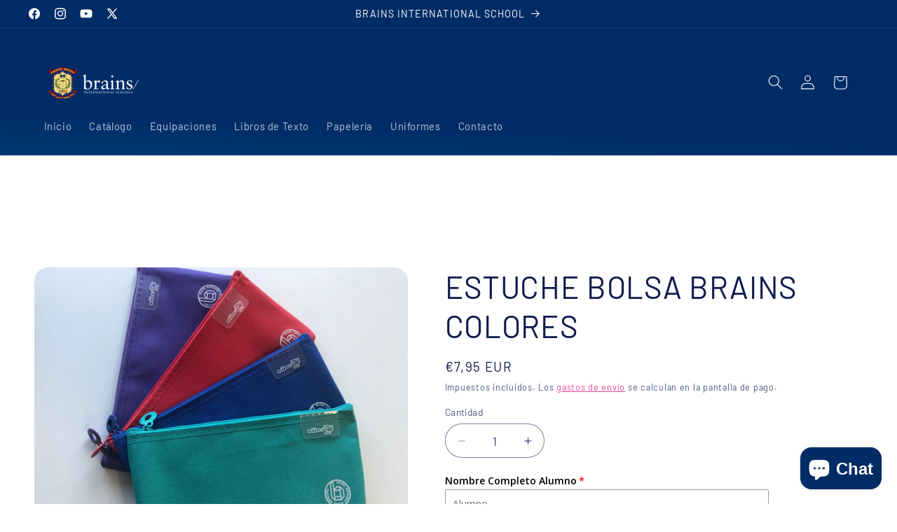

--- FILE ---
content_type: text/html; charset=utf-8
request_url: https://tiendamadrid.colegiobrains.com/products/estuche-bolsa-brains-colores
body_size: 35364
content:
<!doctype html>
<html class="js" lang="es">
  <head>
    <meta charset="utf-8">
    <meta http-equiv="X-UA-Compatible" content="IE=edge">
    <meta name="viewport" content="width=device-width,initial-scale=1">
    <meta name="theme-color" content="">
    <link rel="canonical" href="https://tiendamadrid.colegiobrains.com/products/estuche-bolsa-brains-colores"><link rel="icon" type="image/png" href="//tiendamadrid.colegiobrains.com/cdn/shop/files/favicon-B_de0f56a9-dff0-47a9-81ec-598f35f79d32.png?crop=center&height=32&v=1740489536&width=32"><link rel="preconnect" href="https://fonts.shopifycdn.com" crossorigin><title>
      ESTUCHE BOLSA BRAINS COLORES
 &ndash; COLEGIO BRAINS, S.L –Moraleja - B80973985</title>

    
      <meta name="description" content="">
    

    

<meta property="og:site_name" content="COLEGIO BRAINS, S.L –Moraleja - B80973985">
<meta property="og:url" content="https://tiendamadrid.colegiobrains.com/products/estuche-bolsa-brains-colores">
<meta property="og:title" content="ESTUCHE BOLSA BRAINS COLORES">
<meta property="og:type" content="product">
<meta property="og:description" content="Tienda on-line Brains Internacional Schools"><meta property="og:image" content="http://tiendamadrid.colegiobrains.com/cdn/shop/files/IMG_0930.jpg?v=1688715437">
  <meta property="og:image:secure_url" content="https://tiendamadrid.colegiobrains.com/cdn/shop/files/IMG_0930.jpg?v=1688715437">
  <meta property="og:image:width" content="3775">
  <meta property="og:image:height" content="3024"><meta property="og:price:amount" content="7,95">
  <meta property="og:price:currency" content="EUR"><meta name="twitter:site" content="@https://www.facebook.com/BrainsInternationalSchool/"><meta name="twitter:card" content="summary_large_image">
<meta name="twitter:title" content="ESTUCHE BOLSA BRAINS COLORES">
<meta name="twitter:description" content="Tienda on-line Brains Internacional Schools">


    <script src="//tiendamadrid.colegiobrains.com/cdn/shop/t/3/assets/constants.js?v=132983761750457495441740484773" defer="defer"></script>
    <script src="//tiendamadrid.colegiobrains.com/cdn/shop/t/3/assets/pubsub.js?v=158357773527763999511740484774" defer="defer"></script>
    <script src="//tiendamadrid.colegiobrains.com/cdn/shop/t/3/assets/global.js?v=152862011079830610291740484773" defer="defer"></script>
    <script src="//tiendamadrid.colegiobrains.com/cdn/shop/t/3/assets/details-disclosure.js?v=13653116266235556501740484773" defer="defer"></script>
    <script src="//tiendamadrid.colegiobrains.com/cdn/shop/t/3/assets/details-modal.js?v=25581673532751508451740484773" defer="defer"></script>
    <script src="//tiendamadrid.colegiobrains.com/cdn/shop/t/3/assets/search-form.js?v=133129549252120666541740484774" defer="defer"></script><script src="//tiendamadrid.colegiobrains.com/cdn/shop/t/3/assets/animations.js?v=88693664871331136111740484772" defer="defer"></script><script>window.performance && window.performance.mark && window.performance.mark('shopify.content_for_header.start');</script><meta name="google-site-verification" content="L5Z-mGvGUWdfXQocprp5SquBv0Z8LxK5-qYLaL5aBnw">
<meta id="shopify-digital-wallet" name="shopify-digital-wallet" content="/63099961569/digital_wallets/dialog">
<link rel="alternate" hreflang="x-default" href="https://tiendamadrid.colegiobrains.com/products/estuche-bolsa-brains-colores">
<link rel="alternate" hreflang="es" href="https://tiendamadrid.colegiobrains.com/products/estuche-bolsa-brains-colores">
<link rel="alternate" hreflang="ca" href="https://tiendamadrid.colegiobrains.com/ca/products/estuche-bolsa-brains-colores">
<link rel="alternate" hreflang="zh-Hant" href="https://tiendamadrid.colegiobrains.com/zh/products/estuche-bolsa-brains-colores">
<link rel="alternate" hreflang="eu" href="https://tiendamadrid.colegiobrains.com/eu/products/estuche-bolsa-brains-colores">
<link rel="alternate" hreflang="ar" href="https://tiendamadrid.colegiobrains.com/ar/products/estuche-bolsa-brains-colores">
<link rel="alternate" hreflang="zh-Hant-ES" href="https://tiendamadrid.colegiobrains.com/zh/products/estuche-bolsa-brains-colores">
<link rel="alternate" type="application/json+oembed" href="https://tiendamadrid.colegiobrains.com/products/estuche-bolsa-brains-colores.oembed">
<script async="async" src="/checkouts/internal/preloads.js?locale=es-ES"></script>
<script id="shopify-features" type="application/json">{"accessToken":"45f73f329e9715a0d893b8b5d6099cda","betas":["rich-media-storefront-analytics"],"domain":"tiendamadrid.colegiobrains.com","predictiveSearch":true,"shopId":63099961569,"locale":"es"}</script>
<script>var Shopify = Shopify || {};
Shopify.shop = "uniformesbrains.myshopify.com";
Shopify.locale = "es";
Shopify.currency = {"active":"EUR","rate":"1.0"};
Shopify.country = "ES";
Shopify.theme = {"name":"Refresh","id":178834309466,"schema_name":"Refresh","schema_version":"15.2.0","theme_store_id":1567,"role":"main"};
Shopify.theme.handle = "null";
Shopify.theme.style = {"id":null,"handle":null};
Shopify.cdnHost = "tiendamadrid.colegiobrains.com/cdn";
Shopify.routes = Shopify.routes || {};
Shopify.routes.root = "/";</script>
<script type="module">!function(o){(o.Shopify=o.Shopify||{}).modules=!0}(window);</script>
<script>!function(o){function n(){var o=[];function n(){o.push(Array.prototype.slice.apply(arguments))}return n.q=o,n}var t=o.Shopify=o.Shopify||{};t.loadFeatures=n(),t.autoloadFeatures=n()}(window);</script>
<script id="shop-js-analytics" type="application/json">{"pageType":"product"}</script>
<script defer="defer" async type="module" src="//tiendamadrid.colegiobrains.com/cdn/shopifycloud/shop-js/modules/v2/client.init-shop-cart-sync_2Gr3Q33f.es.esm.js"></script>
<script defer="defer" async type="module" src="//tiendamadrid.colegiobrains.com/cdn/shopifycloud/shop-js/modules/v2/chunk.common_noJfOIa7.esm.js"></script>
<script defer="defer" async type="module" src="//tiendamadrid.colegiobrains.com/cdn/shopifycloud/shop-js/modules/v2/chunk.modal_Deo2FJQo.esm.js"></script>
<script type="module">
  await import("//tiendamadrid.colegiobrains.com/cdn/shopifycloud/shop-js/modules/v2/client.init-shop-cart-sync_2Gr3Q33f.es.esm.js");
await import("//tiendamadrid.colegiobrains.com/cdn/shopifycloud/shop-js/modules/v2/chunk.common_noJfOIa7.esm.js");
await import("//tiendamadrid.colegiobrains.com/cdn/shopifycloud/shop-js/modules/v2/chunk.modal_Deo2FJQo.esm.js");

  window.Shopify.SignInWithShop?.initShopCartSync?.({"fedCMEnabled":true,"windoidEnabled":true});

</script>
<script>(function() {
  var isLoaded = false;
  function asyncLoad() {
    if (isLoaded) return;
    isLoaded = true;
    var urls = ["https:\/\/cdn.shopify.com\/s\/files\/1\/0184\/4255\/1360\/files\/haloroar-legal.min.js?v=1649374317\u0026shop=uniformesbrains.myshopify.com","https:\/\/gdprcdn.b-cdn.net\/js\/gdpr_cookie_consent.min.js?shop=uniformesbrains.myshopify.com"];
    for (var i = 0; i < urls.length; i++) {
      var s = document.createElement('script');
      s.type = 'text/javascript';
      s.async = true;
      s.src = urls[i];
      var x = document.getElementsByTagName('script')[0];
      x.parentNode.insertBefore(s, x);
    }
  };
  if(window.attachEvent) {
    window.attachEvent('onload', asyncLoad);
  } else {
    window.addEventListener('load', asyncLoad, false);
  }
})();</script>
<script id="__st">var __st={"a":63099961569,"offset":3600,"reqid":"1e62ca9c-03c1-492e-a3c2-b771dbb307d9-1769033183","pageurl":"tiendamadrid.colegiobrains.com\/products\/estuche-bolsa-brains-colores","u":"575ab0ac29c6","p":"product","rtyp":"product","rid":8468074463578};</script>
<script>window.ShopifyPaypalV4VisibilityTracking = true;</script>
<script id="form-persister">!function(){'use strict';const t='contact',e='new_comment',n=[[t,t],['blogs',e],['comments',e],[t,'customer']],o='password',r='form_key',c=['recaptcha-v3-token','g-recaptcha-response','h-captcha-response',o],s=()=>{try{return window.sessionStorage}catch{return}},i='__shopify_v',u=t=>t.elements[r],a=function(){const t=[...n].map((([t,e])=>`form[action*='/${t}']:not([data-nocaptcha='true']) input[name='form_type'][value='${e}']`)).join(',');var e;return e=t,()=>e?[...document.querySelectorAll(e)].map((t=>t.form)):[]}();function m(t){const e=u(t);a().includes(t)&&(!e||!e.value)&&function(t){try{if(!s())return;!function(t){const e=s();if(!e)return;const n=u(t);if(!n)return;const o=n.value;o&&e.removeItem(o)}(t);const e=Array.from(Array(32),(()=>Math.random().toString(36)[2])).join('');!function(t,e){u(t)||t.append(Object.assign(document.createElement('input'),{type:'hidden',name:r})),t.elements[r].value=e}(t,e),function(t,e){const n=s();if(!n)return;const r=[...t.querySelectorAll(`input[type='${o}']`)].map((({name:t})=>t)),u=[...c,...r],a={};for(const[o,c]of new FormData(t).entries())u.includes(o)||(a[o]=c);n.setItem(e,JSON.stringify({[i]:1,action:t.action,data:a}))}(t,e)}catch(e){console.error('failed to persist form',e)}}(t)}const f=t=>{if('true'===t.dataset.persistBound)return;const e=function(t,e){const n=function(t){return'function'==typeof t.submit?t.submit:HTMLFormElement.prototype.submit}(t).bind(t);return function(){let t;return()=>{t||(t=!0,(()=>{try{e(),n()}catch(t){(t=>{console.error('form submit failed',t)})(t)}})(),setTimeout((()=>t=!1),250))}}()}(t,(()=>{m(t)}));!function(t,e){if('function'==typeof t.submit&&'function'==typeof e)try{t.submit=e}catch{}}(t,e),t.addEventListener('submit',(t=>{t.preventDefault(),e()})),t.dataset.persistBound='true'};!function(){function t(t){const e=(t=>{const e=t.target;return e instanceof HTMLFormElement?e:e&&e.form})(t);e&&m(e)}document.addEventListener('submit',t),document.addEventListener('DOMContentLoaded',(()=>{const e=a();for(const t of e)f(t);var n;n=document.body,new window.MutationObserver((t=>{for(const e of t)if('childList'===e.type&&e.addedNodes.length)for(const t of e.addedNodes)1===t.nodeType&&'FORM'===t.tagName&&a().includes(t)&&f(t)})).observe(n,{childList:!0,subtree:!0,attributes:!1}),document.removeEventListener('submit',t)}))}()}();</script>
<script integrity="sha256-4kQ18oKyAcykRKYeNunJcIwy7WH5gtpwJnB7kiuLZ1E=" data-source-attribution="shopify.loadfeatures" defer="defer" src="//tiendamadrid.colegiobrains.com/cdn/shopifycloud/storefront/assets/storefront/load_feature-a0a9edcb.js" crossorigin="anonymous"></script>
<script data-source-attribution="shopify.dynamic_checkout.dynamic.init">var Shopify=Shopify||{};Shopify.PaymentButton=Shopify.PaymentButton||{isStorefrontPortableWallets:!0,init:function(){window.Shopify.PaymentButton.init=function(){};var t=document.createElement("script");t.src="https://tiendamadrid.colegiobrains.com/cdn/shopifycloud/portable-wallets/latest/portable-wallets.es.js",t.type="module",document.head.appendChild(t)}};
</script>
<script data-source-attribution="shopify.dynamic_checkout.buyer_consent">
  function portableWalletsHideBuyerConsent(e){var t=document.getElementById("shopify-buyer-consent"),n=document.getElementById("shopify-subscription-policy-button");t&&n&&(t.classList.add("hidden"),t.setAttribute("aria-hidden","true"),n.removeEventListener("click",e))}function portableWalletsShowBuyerConsent(e){var t=document.getElementById("shopify-buyer-consent"),n=document.getElementById("shopify-subscription-policy-button");t&&n&&(t.classList.remove("hidden"),t.removeAttribute("aria-hidden"),n.addEventListener("click",e))}window.Shopify?.PaymentButton&&(window.Shopify.PaymentButton.hideBuyerConsent=portableWalletsHideBuyerConsent,window.Shopify.PaymentButton.showBuyerConsent=portableWalletsShowBuyerConsent);
</script>
<script>
  function portableWalletsCleanup(e){e&&e.src&&console.error("Failed to load portable wallets script "+e.src);var t=document.querySelectorAll("shopify-accelerated-checkout .shopify-payment-button__skeleton, shopify-accelerated-checkout-cart .wallet-cart-button__skeleton"),e=document.getElementById("shopify-buyer-consent");for(let e=0;e<t.length;e++)t[e].remove();e&&e.remove()}function portableWalletsNotLoadedAsModule(e){e instanceof ErrorEvent&&"string"==typeof e.message&&e.message.includes("import.meta")&&"string"==typeof e.filename&&e.filename.includes("portable-wallets")&&(window.removeEventListener("error",portableWalletsNotLoadedAsModule),window.Shopify.PaymentButton.failedToLoad=e,"loading"===document.readyState?document.addEventListener("DOMContentLoaded",window.Shopify.PaymentButton.init):window.Shopify.PaymentButton.init())}window.addEventListener("error",portableWalletsNotLoadedAsModule);
</script>

<script type="module" src="https://tiendamadrid.colegiobrains.com/cdn/shopifycloud/portable-wallets/latest/portable-wallets.es.js" onError="portableWalletsCleanup(this)" crossorigin="anonymous"></script>
<script nomodule>
  document.addEventListener("DOMContentLoaded", portableWalletsCleanup);
</script>

<link id="shopify-accelerated-checkout-styles" rel="stylesheet" media="screen" href="https://tiendamadrid.colegiobrains.com/cdn/shopifycloud/portable-wallets/latest/accelerated-checkout-backwards-compat.css" crossorigin="anonymous">
<style id="shopify-accelerated-checkout-cart">
        #shopify-buyer-consent {
  margin-top: 1em;
  display: inline-block;
  width: 100%;
}

#shopify-buyer-consent.hidden {
  display: none;
}

#shopify-subscription-policy-button {
  background: none;
  border: none;
  padding: 0;
  text-decoration: underline;
  font-size: inherit;
  cursor: pointer;
}

#shopify-subscription-policy-button::before {
  box-shadow: none;
}

      </style>
<script id="sections-script" data-sections="header" defer="defer" src="//tiendamadrid.colegiobrains.com/cdn/shop/t/3/compiled_assets/scripts.js?v=294"></script>
<script>window.performance && window.performance.mark && window.performance.mark('shopify.content_for_header.end');</script>


    <style data-shopify>
      @font-face {
  font-family: Barlow;
  font-weight: 400;
  font-style: normal;
  font-display: swap;
  src: url("//tiendamadrid.colegiobrains.com/cdn/fonts/barlow/barlow_n4.038c60d7ea9ddb238b2f64ba6f463ba6c0b5e5ad.woff2") format("woff2"),
       url("//tiendamadrid.colegiobrains.com/cdn/fonts/barlow/barlow_n4.074a9f2b990b38aec7d56c68211821e455b6d075.woff") format("woff");
}

      @font-face {
  font-family: Barlow;
  font-weight: 700;
  font-style: normal;
  font-display: swap;
  src: url("//tiendamadrid.colegiobrains.com/cdn/fonts/barlow/barlow_n7.691d1d11f150e857dcbc1c10ef03d825bc378d81.woff2") format("woff2"),
       url("//tiendamadrid.colegiobrains.com/cdn/fonts/barlow/barlow_n7.4fdbb1cb7da0e2c2f88492243ffa2b4f91924840.woff") format("woff");
}

      @font-face {
  font-family: Barlow;
  font-weight: 400;
  font-style: italic;
  font-display: swap;
  src: url("//tiendamadrid.colegiobrains.com/cdn/fonts/barlow/barlow_i4.8c59b6445f83f078b3520bad98b24d859431b377.woff2") format("woff2"),
       url("//tiendamadrid.colegiobrains.com/cdn/fonts/barlow/barlow_i4.bf7e6d69237bd02188410034976892368fd014c0.woff") format("woff");
}

      @font-face {
  font-family: Barlow;
  font-weight: 700;
  font-style: italic;
  font-display: swap;
  src: url("//tiendamadrid.colegiobrains.com/cdn/fonts/barlow/barlow_i7.50e19d6cc2ba5146fa437a5a7443c76d5d730103.woff2") format("woff2"),
       url("//tiendamadrid.colegiobrains.com/cdn/fonts/barlow/barlow_i7.47e9f98f1b094d912e6fd631cc3fe93d9f40964f.woff") format("woff");
}

      @font-face {
  font-family: Barlow;
  font-weight: 400;
  font-style: normal;
  font-display: swap;
  src: url("//tiendamadrid.colegiobrains.com/cdn/fonts/barlow/barlow_n4.038c60d7ea9ddb238b2f64ba6f463ba6c0b5e5ad.woff2") format("woff2"),
       url("//tiendamadrid.colegiobrains.com/cdn/fonts/barlow/barlow_n4.074a9f2b990b38aec7d56c68211821e455b6d075.woff") format("woff");
}


      
        :root,
        .color-scheme-1 {
          --color-background: 255,255,255;
        
          --gradient-background: #ffffff;
        

        

        --color-foreground: 0,44,102;
        --color-background-contrast: 191,191,191;
        --color-shadow: 0,44,102;
        --color-button: 231,36,134;
        --color-button-text: 255,255,255;
        --color-secondary-button: 255,255,255;
        --color-secondary-button-text: 0,44,102;
        --color-link: 0,44,102;
        --color-badge-foreground: 0,44,102;
        --color-badge-background: 255,255,255;
        --color-badge-border: 0,44,102;
        --payment-terms-background-color: rgb(255 255 255);
      }
      
        
        .color-scheme-2 {
          --color-background: 255,255,255;
        
          --gradient-background: linear-gradient(6deg, rgba(0, 48, 102, 1) 5%, rgba(0, 141, 210, 1) 100%);
        

        

        --color-foreground: 255,255,255;
        --color-background-contrast: 191,191,191;
        --color-shadow: 0,44,102;
        --color-button: 0,44,102;
        --color-button-text: 255,255,255;
        --color-secondary-button: 255,255,255;
        --color-secondary-button-text: 0,44,102;
        --color-link: 0,44,102;
        --color-badge-foreground: 255,255,255;
        --color-badge-background: 255,255,255;
        --color-badge-border: 255,255,255;
        --payment-terms-background-color: rgb(255 255 255);
      }
      
        
        .color-scheme-3 {
          --color-background: 14,27,77;
        
          --gradient-background: #0e1b4d;
        

        

        --color-foreground: 255,255,255;
        --color-background-contrast: 18,35,99;
        --color-shadow: 14,27,77;
        --color-button: 255,255,255;
        --color-button-text: 14,27,77;
        --color-secondary-button: 14,27,77;
        --color-secondary-button-text: 255,255,255;
        --color-link: 255,255,255;
        --color-badge-foreground: 255,255,255;
        --color-badge-background: 14,27,77;
        --color-badge-border: 255,255,255;
        --payment-terms-background-color: rgb(14 27 77);
      }
      
        
        .color-scheme-4 {
          --color-background: 71,112,219;
        
          --gradient-background: #4770db;
        

        

        --color-foreground: 255,255,255;
        --color-background-contrast: 27,57,136;
        --color-shadow: 14,27,77;
        --color-button: 255,255,255;
        --color-button-text: 71,112,219;
        --color-secondary-button: 71,112,219;
        --color-secondary-button-text: 255,255,255;
        --color-link: 255,255,255;
        --color-badge-foreground: 255,255,255;
        --color-badge-background: 71,112,219;
        --color-badge-border: 255,255,255;
        --payment-terms-background-color: rgb(71 112 219);
      }
      
        
        .color-scheme-5 {
          --color-background: 227,36,2;
        
          --gradient-background: #e32402;
        

        

        --color-foreground: 255,255,255;
        --color-background-contrast: 101,16,1;
        --color-shadow: 14,27,77;
        --color-button: 255,255,255;
        --color-button-text: 227,36,2;
        --color-secondary-button: 227,36,2;
        --color-secondary-button-text: 255,255,255;
        --color-link: 255,255,255;
        --color-badge-foreground: 255,255,255;
        --color-badge-background: 227,36,2;
        --color-badge-border: 255,255,255;
        --payment-terms-background-color: rgb(227 36 2);
      }
      
        
        .color-scheme-bdb1fe65-3371-47e5-a54f-baf15f6f007e {
          --color-background: 0,44,102;
        
          --gradient-background: linear-gradient(182deg, rgba(0, 44, 102, 1) 27%, rgba(0, 141, 210, 1) 86%);
        

        

        --color-foreground: 255,255,255;
        --color-background-contrast: 0,55,128;
        --color-shadow: 14,27,77;
        --color-button: 255,255,255;
        --color-button-text: 231,36,134;
        --color-secondary-button: 0,44,102;
        --color-secondary-button-text: 0,44,102;
        --color-link: 0,44,102;
        --color-badge-foreground: 255,255,255;
        --color-badge-background: 0,44,102;
        --color-badge-border: 255,255,255;
        --payment-terms-background-color: rgb(0 44 102);
      }
      
        
        .color-scheme-97e5dc88-43fa-441c-8ed8-9977dbfbc061 {
          --color-background: 255,255,255;
        
          --gradient-background: #ffffff;
        

        

        --color-foreground: 14,27,77;
        --color-background-contrast: 191,191,191;
        --color-shadow: 0,105,175;
        --color-button: 231,36,134;
        --color-button-text: 255,255,255;
        --color-secondary-button: 255,255,255;
        --color-secondary-button-text: 231,36,134;
        --color-link: 231,36,134;
        --color-badge-foreground: 14,27,77;
        --color-badge-background: 255,255,255;
        --color-badge-border: 14,27,77;
        --payment-terms-background-color: rgb(255 255 255);
      }
      

      body, .color-scheme-1, .color-scheme-2, .color-scheme-3, .color-scheme-4, .color-scheme-5, .color-scheme-bdb1fe65-3371-47e5-a54f-baf15f6f007e, .color-scheme-97e5dc88-43fa-441c-8ed8-9977dbfbc061 {
        color: rgba(var(--color-foreground), 0.75);
        background-color: rgb(var(--color-background));
      }

      :root {
        --font-body-family: Barlow, sans-serif;
        --font-body-style: normal;
        --font-body-weight: 400;
        --font-body-weight-bold: 700;

        --font-heading-family: Barlow, sans-serif;
        --font-heading-style: normal;
        --font-heading-weight: 400;

        --font-body-scale: 1.05;
        --font-heading-scale: 1.0476190476190477;

        --media-padding: px;
        --media-border-opacity: 0.1;
        --media-border-width: 0px;
        --media-radius: 20px;
        --media-shadow-opacity: 0.0;
        --media-shadow-horizontal-offset: 0px;
        --media-shadow-vertical-offset: 4px;
        --media-shadow-blur-radius: 5px;
        --media-shadow-visible: 0;

        --page-width: 120rem;
        --page-width-margin: 0rem;

        --product-card-image-padding: 1.6rem;
        --product-card-corner-radius: 1.8rem;
        --product-card-text-alignment: left;
        --product-card-border-width: 0.1rem;
        --product-card-border-opacity: 1.0;
        --product-card-shadow-opacity: 0.0;
        --product-card-shadow-visible: 0;
        --product-card-shadow-horizontal-offset: 0.0rem;
        --product-card-shadow-vertical-offset: 0.4rem;
        --product-card-shadow-blur-radius: 0.5rem;

        --collection-card-image-padding: 1.6rem;
        --collection-card-corner-radius: 1.8rem;
        --collection-card-text-alignment: center;
        --collection-card-border-width: 0.1rem;
        --collection-card-border-opacity: 1.0;
        --collection-card-shadow-opacity: 0.0;
        --collection-card-shadow-visible: 0;
        --collection-card-shadow-horizontal-offset: 0.0rem;
        --collection-card-shadow-vertical-offset: 0.4rem;
        --collection-card-shadow-blur-radius: 0.5rem;

        --blog-card-image-padding: 1.6rem;
        --blog-card-corner-radius: 1.8rem;
        --blog-card-text-alignment: left;
        --blog-card-border-width: 0.1rem;
        --blog-card-border-opacity: 1.0;
        --blog-card-shadow-opacity: 0.0;
        --blog-card-shadow-visible: 0;
        --blog-card-shadow-horizontal-offset: 0.0rem;
        --blog-card-shadow-vertical-offset: 0.4rem;
        --blog-card-shadow-blur-radius: 0.5rem;

        --badge-corner-radius: 0.0rem;

        --popup-border-width: 1px;
        --popup-border-opacity: 0.1;
        --popup-corner-radius: 18px;
        --popup-shadow-opacity: 0.0;
        --popup-shadow-horizontal-offset: 0px;
        --popup-shadow-vertical-offset: 4px;
        --popup-shadow-blur-radius: 5px;

        --drawer-border-width: 0px;
        --drawer-border-opacity: 0.1;
        --drawer-shadow-opacity: 0.0;
        --drawer-shadow-horizontal-offset: 0px;
        --drawer-shadow-vertical-offset: 4px;
        --drawer-shadow-blur-radius: 5px;

        --spacing-sections-desktop: 0px;
        --spacing-sections-mobile: 0px;

        --grid-desktop-vertical-spacing: 28px;
        --grid-desktop-horizontal-spacing: 28px;
        --grid-mobile-vertical-spacing: 14px;
        --grid-mobile-horizontal-spacing: 14px;

        --text-boxes-border-opacity: 0.1;
        --text-boxes-border-width: 0px;
        --text-boxes-radius: 20px;
        --text-boxes-shadow-opacity: 0.0;
        --text-boxes-shadow-visible: 0;
        --text-boxes-shadow-horizontal-offset: 0px;
        --text-boxes-shadow-vertical-offset: 4px;
        --text-boxes-shadow-blur-radius: 5px;

        --buttons-radius: 40px;
        --buttons-radius-outset: 41px;
        --buttons-border-width: 1px;
        --buttons-border-opacity: 1.0;
        --buttons-shadow-opacity: 0.0;
        --buttons-shadow-visible: 0;
        --buttons-shadow-horizontal-offset: 0px;
        --buttons-shadow-vertical-offset: 4px;
        --buttons-shadow-blur-radius: 5px;
        --buttons-border-offset: 0.3px;

        --inputs-radius: 26px;
        --inputs-border-width: 1px;
        --inputs-border-opacity: 0.55;
        --inputs-shadow-opacity: 0.0;
        --inputs-shadow-horizontal-offset: 0px;
        --inputs-margin-offset: 0px;
        --inputs-shadow-vertical-offset: 4px;
        --inputs-shadow-blur-radius: 5px;
        --inputs-radius-outset: 27px;

        --variant-pills-radius: 40px;
        --variant-pills-border-width: 1px;
        --variant-pills-border-opacity: 0.55;
        --variant-pills-shadow-opacity: 0.0;
        --variant-pills-shadow-horizontal-offset: 0px;
        --variant-pills-shadow-vertical-offset: 4px;
        --variant-pills-shadow-blur-radius: 5px;
      }

      *,
      *::before,
      *::after {
        box-sizing: inherit;
      }

      html {
        box-sizing: border-box;
        font-size: calc(var(--font-body-scale) * 62.5%);
        height: 100%;
      }

      body {
        display: grid;
        grid-template-rows: auto auto 1fr auto;
        grid-template-columns: 100%;
        min-height: 100%;
        margin: 0;
        font-size: 1.5rem;
        letter-spacing: 0.06rem;
        line-height: calc(1 + 0.8 / var(--font-body-scale));
        font-family: var(--font-body-family);
        font-style: var(--font-body-style);
        font-weight: var(--font-body-weight);
      }

      @media screen and (min-width: 750px) {
        body {
          font-size: 1.6rem;
        }
      }
    </style>

    <link href="//tiendamadrid.colegiobrains.com/cdn/shop/t/3/assets/base.css?v=159841507637079171801740484772" rel="stylesheet" type="text/css" media="all" />
    <link rel="stylesheet" href="//tiendamadrid.colegiobrains.com/cdn/shop/t/3/assets/component-cart-items.css?v=123238115697927560811740484773" media="print" onload="this.media='all'"><link href="//tiendamadrid.colegiobrains.com/cdn/shop/t/3/assets/component-cart-drawer.css?v=112801333748515159671740484773" rel="stylesheet" type="text/css" media="all" />
      <link href="//tiendamadrid.colegiobrains.com/cdn/shop/t/3/assets/component-cart.css?v=164708765130180853531740484773" rel="stylesheet" type="text/css" media="all" />
      <link href="//tiendamadrid.colegiobrains.com/cdn/shop/t/3/assets/component-totals.css?v=15906652033866631521740484773" rel="stylesheet" type="text/css" media="all" />
      <link href="//tiendamadrid.colegiobrains.com/cdn/shop/t/3/assets/component-price.css?v=70172745017360139101740484773" rel="stylesheet" type="text/css" media="all" />
      <link href="//tiendamadrid.colegiobrains.com/cdn/shop/t/3/assets/component-discounts.css?v=152760482443307489271740484773" rel="stylesheet" type="text/css" media="all" />

      <link rel="preload" as="font" href="//tiendamadrid.colegiobrains.com/cdn/fonts/barlow/barlow_n4.038c60d7ea9ddb238b2f64ba6f463ba6c0b5e5ad.woff2" type="font/woff2" crossorigin>
      

      <link rel="preload" as="font" href="//tiendamadrid.colegiobrains.com/cdn/fonts/barlow/barlow_n4.038c60d7ea9ddb238b2f64ba6f463ba6c0b5e5ad.woff2" type="font/woff2" crossorigin>
      
<link href="//tiendamadrid.colegiobrains.com/cdn/shop/t/3/assets/component-localization-form.css?v=170315343355214948141740484773" rel="stylesheet" type="text/css" media="all" />
      <script src="//tiendamadrid.colegiobrains.com/cdn/shop/t/3/assets/localization-form.js?v=144176611646395275351740484774" defer="defer"></script><link
        rel="stylesheet"
        href="//tiendamadrid.colegiobrains.com/cdn/shop/t/3/assets/component-predictive-search.css?v=118923337488134913561740484773"
        media="print"
        onload="this.media='all'"
      ><script>
      if (Shopify.designMode) {
        document.documentElement.classList.add('shopify-design-mode');
      }
    </script>
  <!-- BEGIN app block: shopify://apps/consentmo-gdpr/blocks/gdpr_cookie_consent/4fbe573f-a377-4fea-9801-3ee0858cae41 -->


<!-- END app block --><!-- BEGIN app block: shopify://apps/rt-terms-and-conditions-box/blocks/app-embed/17661ca5-aeea-41b9-8091-d8f7233e8b22 --><script type='text/javascript'>
  window.roarJs = window.roarJs || {};
      roarJs.LegalConfig = {
          metafields: {
          shop: "uniformesbrains.myshopify.com",
          settings: {"enabled":"1","param":{"message":"He leído y acepto la {link} y el {link-1652949028179}, {link-1652951814965}, {link-1653041493510} y de {link-1653041524682}","error_message":"Por favor, acepte la Política de Privacidad y el Aviso Legal antes de finalizar la compra!","error_display":"after","greeting":{"enabled":"0","message":"Please agree to the T\u0026C before purchasing!","delay":"1"},"link_order":["link","link-1652949028179","link-1652951814965","link-1653041493510","link-1653041524682"],"links":{"link":{"label":"Política de Privacidad","target":"popup","url":"#","policy":"privacy-policy"},"link-1652949028179":{"label":"Aviso Legal","target":"_blank","url":"https:\/\/tiendamadrid.colegiobrains.com\/policies\/legal-notice","policy":"terms-of-service"},"link-1652951814965":{"label":"Términos del Servicio","target":"popup","url":"https:\/\/uniformesbrains.myshopify.com\/policies\/terms-of-service","policy":"terms-of-service"},"link-1653041493510":{"label":"Política de Envío","target":"popup","url":"https:\/\/uniformesbrains.myshopify.com\/policies\/terms-of-service","policy":"shipping-policy"},"link-1653041524682":{"label":"Reembolso","target":"popup","url":"https:\/\/uniformesbrains.myshopify.com\/policies\/terms-of-service","policy":"refund-policy"}},"force_enabled":"0","optional":"0","optional_message_enabled":"0","optional_message_value":"Thank you! The page will be moved to the checkout page.","optional_checkbox_hidden":"0","time_enabled":"1","time_label":"Agreed to the Terms and Conditions on","checkbox":"1"},"popup":{"title":"Terms and Conditions","width":"600","button":"Process to Checkout","icon_color":"#197bbd"},"style":{"checkbox":{"size":"20","color":"#0075ff"},"message":{"font":"inherit","size":"14","customized":{"enabled":"1","color":"#212b36","accent":"#0075ff","error":"#de3618"},"align":"inherit","padding":{"top":"0","right":"0","bottom":"0","left":"0"}}},"only1":"true","installer":[]},
          moneyFormat: "€{{amount_with_comma_separator}}"
      }
  }
</script>
<script src='https://cdn.shopify.com/extensions/019a2c75-764c-7925-b253-e24466484d41/legal-7/assets/legal.js' defer></script>


<!-- END app block --><link href="https://cdn.shopify.com/extensions/019a2c75-764c-7925-b253-e24466484d41/legal-7/assets/legal.css" rel="stylesheet" type="text/css" media="all">
<script src="https://cdn.shopify.com/extensions/019be09f-5230-7d79-87aa-f6db3969c39b/consentmo-gdpr-581/assets/consentmo_cookie_consent.js" type="text/javascript" defer="defer"></script>
<script src="https://cdn.shopify.com/extensions/e8878072-2f6b-4e89-8082-94b04320908d/inbox-1254/assets/inbox-chat-loader.js" type="text/javascript" defer="defer"></script>
<script src="https://cdn.shopify.com/extensions/019b92df-1966-750c-943d-a8ced4b05ac2/option-cli3-369/assets/gpomain.js" type="text/javascript" defer="defer"></script>
<link href="https://monorail-edge.shopifysvc.com" rel="dns-prefetch">
<script>(function(){if ("sendBeacon" in navigator && "performance" in window) {try {var session_token_from_headers = performance.getEntriesByType('navigation')[0].serverTiming.find(x => x.name == '_s').description;} catch {var session_token_from_headers = undefined;}var session_cookie_matches = document.cookie.match(/_shopify_s=([^;]*)/);var session_token_from_cookie = session_cookie_matches && session_cookie_matches.length === 2 ? session_cookie_matches[1] : "";var session_token = session_token_from_headers || session_token_from_cookie || "";function handle_abandonment_event(e) {var entries = performance.getEntries().filter(function(entry) {return /monorail-edge.shopifysvc.com/.test(entry.name);});if (!window.abandonment_tracked && entries.length === 0) {window.abandonment_tracked = true;var currentMs = Date.now();var navigation_start = performance.timing.navigationStart;var payload = {shop_id: 63099961569,url: window.location.href,navigation_start,duration: currentMs - navigation_start,session_token,page_type: "product"};window.navigator.sendBeacon("https://monorail-edge.shopifysvc.com/v1/produce", JSON.stringify({schema_id: "online_store_buyer_site_abandonment/1.1",payload: payload,metadata: {event_created_at_ms: currentMs,event_sent_at_ms: currentMs}}));}}window.addEventListener('pagehide', handle_abandonment_event);}}());</script>
<script id="web-pixels-manager-setup">(function e(e,d,r,n,o){if(void 0===o&&(o={}),!Boolean(null===(a=null===(i=window.Shopify)||void 0===i?void 0:i.analytics)||void 0===a?void 0:a.replayQueue)){var i,a;window.Shopify=window.Shopify||{};var t=window.Shopify;t.analytics=t.analytics||{};var s=t.analytics;s.replayQueue=[],s.publish=function(e,d,r){return s.replayQueue.push([e,d,r]),!0};try{self.performance.mark("wpm:start")}catch(e){}var l=function(){var e={modern:/Edge?\/(1{2}[4-9]|1[2-9]\d|[2-9]\d{2}|\d{4,})\.\d+(\.\d+|)|Firefox\/(1{2}[4-9]|1[2-9]\d|[2-9]\d{2}|\d{4,})\.\d+(\.\d+|)|Chrom(ium|e)\/(9{2}|\d{3,})\.\d+(\.\d+|)|(Maci|X1{2}).+ Version\/(15\.\d+|(1[6-9]|[2-9]\d|\d{3,})\.\d+)([,.]\d+|)( \(\w+\)|)( Mobile\/\w+|) Safari\/|Chrome.+OPR\/(9{2}|\d{3,})\.\d+\.\d+|(CPU[ +]OS|iPhone[ +]OS|CPU[ +]iPhone|CPU IPhone OS|CPU iPad OS)[ +]+(15[._]\d+|(1[6-9]|[2-9]\d|\d{3,})[._]\d+)([._]\d+|)|Android:?[ /-](13[3-9]|1[4-9]\d|[2-9]\d{2}|\d{4,})(\.\d+|)(\.\d+|)|Android.+Firefox\/(13[5-9]|1[4-9]\d|[2-9]\d{2}|\d{4,})\.\d+(\.\d+|)|Android.+Chrom(ium|e)\/(13[3-9]|1[4-9]\d|[2-9]\d{2}|\d{4,})\.\d+(\.\d+|)|SamsungBrowser\/([2-9]\d|\d{3,})\.\d+/,legacy:/Edge?\/(1[6-9]|[2-9]\d|\d{3,})\.\d+(\.\d+|)|Firefox\/(5[4-9]|[6-9]\d|\d{3,})\.\d+(\.\d+|)|Chrom(ium|e)\/(5[1-9]|[6-9]\d|\d{3,})\.\d+(\.\d+|)([\d.]+$|.*Safari\/(?![\d.]+ Edge\/[\d.]+$))|(Maci|X1{2}).+ Version\/(10\.\d+|(1[1-9]|[2-9]\d|\d{3,})\.\d+)([,.]\d+|)( \(\w+\)|)( Mobile\/\w+|) Safari\/|Chrome.+OPR\/(3[89]|[4-9]\d|\d{3,})\.\d+\.\d+|(CPU[ +]OS|iPhone[ +]OS|CPU[ +]iPhone|CPU IPhone OS|CPU iPad OS)[ +]+(10[._]\d+|(1[1-9]|[2-9]\d|\d{3,})[._]\d+)([._]\d+|)|Android:?[ /-](13[3-9]|1[4-9]\d|[2-9]\d{2}|\d{4,})(\.\d+|)(\.\d+|)|Mobile Safari.+OPR\/([89]\d|\d{3,})\.\d+\.\d+|Android.+Firefox\/(13[5-9]|1[4-9]\d|[2-9]\d{2}|\d{4,})\.\d+(\.\d+|)|Android.+Chrom(ium|e)\/(13[3-9]|1[4-9]\d|[2-9]\d{2}|\d{4,})\.\d+(\.\d+|)|Android.+(UC? ?Browser|UCWEB|U3)[ /]?(15\.([5-9]|\d{2,})|(1[6-9]|[2-9]\d|\d{3,})\.\d+)\.\d+|SamsungBrowser\/(5\.\d+|([6-9]|\d{2,})\.\d+)|Android.+MQ{2}Browser\/(14(\.(9|\d{2,})|)|(1[5-9]|[2-9]\d|\d{3,})(\.\d+|))(\.\d+|)|K[Aa][Ii]OS\/(3\.\d+|([4-9]|\d{2,})\.\d+)(\.\d+|)/},d=e.modern,r=e.legacy,n=navigator.userAgent;return n.match(d)?"modern":n.match(r)?"legacy":"unknown"}(),u="modern"===l?"modern":"legacy",c=(null!=n?n:{modern:"",legacy:""})[u],f=function(e){return[e.baseUrl,"/wpm","/b",e.hashVersion,"modern"===e.buildTarget?"m":"l",".js"].join("")}({baseUrl:d,hashVersion:r,buildTarget:u}),m=function(e){var d=e.version,r=e.bundleTarget,n=e.surface,o=e.pageUrl,i=e.monorailEndpoint;return{emit:function(e){var a=e.status,t=e.errorMsg,s=(new Date).getTime(),l=JSON.stringify({metadata:{event_sent_at_ms:s},events:[{schema_id:"web_pixels_manager_load/3.1",payload:{version:d,bundle_target:r,page_url:o,status:a,surface:n,error_msg:t},metadata:{event_created_at_ms:s}}]});if(!i)return console&&console.warn&&console.warn("[Web Pixels Manager] No Monorail endpoint provided, skipping logging."),!1;try{return self.navigator.sendBeacon.bind(self.navigator)(i,l)}catch(e){}var u=new XMLHttpRequest;try{return u.open("POST",i,!0),u.setRequestHeader("Content-Type","text/plain"),u.send(l),!0}catch(e){return console&&console.warn&&console.warn("[Web Pixels Manager] Got an unhandled error while logging to Monorail."),!1}}}}({version:r,bundleTarget:l,surface:e.surface,pageUrl:self.location.href,monorailEndpoint:e.monorailEndpoint});try{o.browserTarget=l,function(e){var d=e.src,r=e.async,n=void 0===r||r,o=e.onload,i=e.onerror,a=e.sri,t=e.scriptDataAttributes,s=void 0===t?{}:t,l=document.createElement("script"),u=document.querySelector("head"),c=document.querySelector("body");if(l.async=n,l.src=d,a&&(l.integrity=a,l.crossOrigin="anonymous"),s)for(var f in s)if(Object.prototype.hasOwnProperty.call(s,f))try{l.dataset[f]=s[f]}catch(e){}if(o&&l.addEventListener("load",o),i&&l.addEventListener("error",i),u)u.appendChild(l);else{if(!c)throw new Error("Did not find a head or body element to append the script");c.appendChild(l)}}({src:f,async:!0,onload:function(){if(!function(){var e,d;return Boolean(null===(d=null===(e=window.Shopify)||void 0===e?void 0:e.analytics)||void 0===d?void 0:d.initialized)}()){var d=window.webPixelsManager.init(e)||void 0;if(d){var r=window.Shopify.analytics;r.replayQueue.forEach((function(e){var r=e[0],n=e[1],o=e[2];d.publishCustomEvent(r,n,o)})),r.replayQueue=[],r.publish=d.publishCustomEvent,r.visitor=d.visitor,r.initialized=!0}}},onerror:function(){return m.emit({status:"failed",errorMsg:"".concat(f," has failed to load")})},sri:function(e){var d=/^sha384-[A-Za-z0-9+/=]+$/;return"string"==typeof e&&d.test(e)}(c)?c:"",scriptDataAttributes:o}),m.emit({status:"loading"})}catch(e){m.emit({status:"failed",errorMsg:(null==e?void 0:e.message)||"Unknown error"})}}})({shopId: 63099961569,storefrontBaseUrl: "https://tiendamadrid.colegiobrains.com",extensionsBaseUrl: "https://extensions.shopifycdn.com/cdn/shopifycloud/web-pixels-manager",monorailEndpoint: "https://monorail-edge.shopifysvc.com/unstable/produce_batch",surface: "storefront-renderer",enabledBetaFlags: ["2dca8a86"],webPixelsConfigList: [{"id":"979534170","configuration":"{\"config\":\"{\\\"pixel_id\\\":\\\"G-GXXGE5SCVP\\\",\\\"target_country\\\":\\\"ES\\\",\\\"gtag_events\\\":[{\\\"type\\\":\\\"begin_checkout\\\",\\\"action_label\\\":\\\"G-GXXGE5SCVP\\\"},{\\\"type\\\":\\\"search\\\",\\\"action_label\\\":\\\"G-GXXGE5SCVP\\\"},{\\\"type\\\":\\\"view_item\\\",\\\"action_label\\\":[\\\"G-GXXGE5SCVP\\\",\\\"MC-3X1NBN9NYG\\\"]},{\\\"type\\\":\\\"purchase\\\",\\\"action_label\\\":[\\\"G-GXXGE5SCVP\\\",\\\"MC-3X1NBN9NYG\\\"]},{\\\"type\\\":\\\"page_view\\\",\\\"action_label\\\":[\\\"G-GXXGE5SCVP\\\",\\\"MC-3X1NBN9NYG\\\"]},{\\\"type\\\":\\\"add_payment_info\\\",\\\"action_label\\\":\\\"G-GXXGE5SCVP\\\"},{\\\"type\\\":\\\"add_to_cart\\\",\\\"action_label\\\":\\\"G-GXXGE5SCVP\\\"}],\\\"enable_monitoring_mode\\\":false}\"}","eventPayloadVersion":"v1","runtimeContext":"OPEN","scriptVersion":"b2a88bafab3e21179ed38636efcd8a93","type":"APP","apiClientId":1780363,"privacyPurposes":[],"dataSharingAdjustments":{"protectedCustomerApprovalScopes":["read_customer_address","read_customer_email","read_customer_name","read_customer_personal_data","read_customer_phone"]}},{"id":"shopify-app-pixel","configuration":"{}","eventPayloadVersion":"v1","runtimeContext":"STRICT","scriptVersion":"0450","apiClientId":"shopify-pixel","type":"APP","privacyPurposes":["ANALYTICS","MARKETING"]},{"id":"shopify-custom-pixel","eventPayloadVersion":"v1","runtimeContext":"LAX","scriptVersion":"0450","apiClientId":"shopify-pixel","type":"CUSTOM","privacyPurposes":["ANALYTICS","MARKETING"]}],isMerchantRequest: false,initData: {"shop":{"name":"COLEGIO BRAINS, S.L –Moraleja - B80973985","paymentSettings":{"currencyCode":"EUR"},"myshopifyDomain":"uniformesbrains.myshopify.com","countryCode":"ES","storefrontUrl":"https:\/\/tiendamadrid.colegiobrains.com"},"customer":null,"cart":null,"checkout":null,"productVariants":[{"price":{"amount":7.95,"currencyCode":"EUR"},"product":{"title":"ESTUCHE BOLSA BRAINS COLORES","vendor":"TIENDA BRAINS MADRID","id":"8468074463578","untranslatedTitle":"ESTUCHE BOLSA BRAINS COLORES","url":"\/products\/estuche-bolsa-brains-colores","type":"Material de oficina"},"id":"46839676830042","image":{"src":"\/\/tiendamadrid.colegiobrains.com\/cdn\/shop\/files\/IMG_0930.jpg?v=1688715437"},"sku":"CCPAP00012059","title":"Default Title","untranslatedTitle":"Default Title"}],"purchasingCompany":null},},"https://tiendamadrid.colegiobrains.com/cdn","fcfee988w5aeb613cpc8e4bc33m6693e112",{"modern":"","legacy":""},{"shopId":"63099961569","storefrontBaseUrl":"https:\/\/tiendamadrid.colegiobrains.com","extensionBaseUrl":"https:\/\/extensions.shopifycdn.com\/cdn\/shopifycloud\/web-pixels-manager","surface":"storefront-renderer","enabledBetaFlags":"[\"2dca8a86\"]","isMerchantRequest":"false","hashVersion":"fcfee988w5aeb613cpc8e4bc33m6693e112","publish":"custom","events":"[[\"page_viewed\",{}],[\"product_viewed\",{\"productVariant\":{\"price\":{\"amount\":7.95,\"currencyCode\":\"EUR\"},\"product\":{\"title\":\"ESTUCHE BOLSA BRAINS COLORES\",\"vendor\":\"TIENDA BRAINS MADRID\",\"id\":\"8468074463578\",\"untranslatedTitle\":\"ESTUCHE BOLSA BRAINS COLORES\",\"url\":\"\/products\/estuche-bolsa-brains-colores\",\"type\":\"Material de oficina\"},\"id\":\"46839676830042\",\"image\":{\"src\":\"\/\/tiendamadrid.colegiobrains.com\/cdn\/shop\/files\/IMG_0930.jpg?v=1688715437\"},\"sku\":\"CCPAP00012059\",\"title\":\"Default Title\",\"untranslatedTitle\":\"Default Title\"}}]]"});</script><script>
  window.ShopifyAnalytics = window.ShopifyAnalytics || {};
  window.ShopifyAnalytics.meta = window.ShopifyAnalytics.meta || {};
  window.ShopifyAnalytics.meta.currency = 'EUR';
  var meta = {"product":{"id":8468074463578,"gid":"gid:\/\/shopify\/Product\/8468074463578","vendor":"TIENDA BRAINS MADRID","type":"Material de oficina","handle":"estuche-bolsa-brains-colores","variants":[{"id":46839676830042,"price":795,"name":"ESTUCHE BOLSA BRAINS COLORES","public_title":null,"sku":"CCPAP00012059"}],"remote":false},"page":{"pageType":"product","resourceType":"product","resourceId":8468074463578,"requestId":"1e62ca9c-03c1-492e-a3c2-b771dbb307d9-1769033183"}};
  for (var attr in meta) {
    window.ShopifyAnalytics.meta[attr] = meta[attr];
  }
</script>
<script class="analytics">
  (function () {
    var customDocumentWrite = function(content) {
      var jquery = null;

      if (window.jQuery) {
        jquery = window.jQuery;
      } else if (window.Checkout && window.Checkout.$) {
        jquery = window.Checkout.$;
      }

      if (jquery) {
        jquery('body').append(content);
      }
    };

    var hasLoggedConversion = function(token) {
      if (token) {
        return document.cookie.indexOf('loggedConversion=' + token) !== -1;
      }
      return false;
    }

    var setCookieIfConversion = function(token) {
      if (token) {
        var twoMonthsFromNow = new Date(Date.now());
        twoMonthsFromNow.setMonth(twoMonthsFromNow.getMonth() + 2);

        document.cookie = 'loggedConversion=' + token + '; expires=' + twoMonthsFromNow;
      }
    }

    var trekkie = window.ShopifyAnalytics.lib = window.trekkie = window.trekkie || [];
    if (trekkie.integrations) {
      return;
    }
    trekkie.methods = [
      'identify',
      'page',
      'ready',
      'track',
      'trackForm',
      'trackLink'
    ];
    trekkie.factory = function(method) {
      return function() {
        var args = Array.prototype.slice.call(arguments);
        args.unshift(method);
        trekkie.push(args);
        return trekkie;
      };
    };
    for (var i = 0; i < trekkie.methods.length; i++) {
      var key = trekkie.methods[i];
      trekkie[key] = trekkie.factory(key);
    }
    trekkie.load = function(config) {
      trekkie.config = config || {};
      trekkie.config.initialDocumentCookie = document.cookie;
      var first = document.getElementsByTagName('script')[0];
      var script = document.createElement('script');
      script.type = 'text/javascript';
      script.onerror = function(e) {
        var scriptFallback = document.createElement('script');
        scriptFallback.type = 'text/javascript';
        scriptFallback.onerror = function(error) {
                var Monorail = {
      produce: function produce(monorailDomain, schemaId, payload) {
        var currentMs = new Date().getTime();
        var event = {
          schema_id: schemaId,
          payload: payload,
          metadata: {
            event_created_at_ms: currentMs,
            event_sent_at_ms: currentMs
          }
        };
        return Monorail.sendRequest("https://" + monorailDomain + "/v1/produce", JSON.stringify(event));
      },
      sendRequest: function sendRequest(endpointUrl, payload) {
        // Try the sendBeacon API
        if (window && window.navigator && typeof window.navigator.sendBeacon === 'function' && typeof window.Blob === 'function' && !Monorail.isIos12()) {
          var blobData = new window.Blob([payload], {
            type: 'text/plain'
          });

          if (window.navigator.sendBeacon(endpointUrl, blobData)) {
            return true;
          } // sendBeacon was not successful

        } // XHR beacon

        var xhr = new XMLHttpRequest();

        try {
          xhr.open('POST', endpointUrl);
          xhr.setRequestHeader('Content-Type', 'text/plain');
          xhr.send(payload);
        } catch (e) {
          console.log(e);
        }

        return false;
      },
      isIos12: function isIos12() {
        return window.navigator.userAgent.lastIndexOf('iPhone; CPU iPhone OS 12_') !== -1 || window.navigator.userAgent.lastIndexOf('iPad; CPU OS 12_') !== -1;
      }
    };
    Monorail.produce('monorail-edge.shopifysvc.com',
      'trekkie_storefront_load_errors/1.1',
      {shop_id: 63099961569,
      theme_id: 178834309466,
      app_name: "storefront",
      context_url: window.location.href,
      source_url: "//tiendamadrid.colegiobrains.com/cdn/s/trekkie.storefront.cd680fe47e6c39ca5d5df5f0a32d569bc48c0f27.min.js"});

        };
        scriptFallback.async = true;
        scriptFallback.src = '//tiendamadrid.colegiobrains.com/cdn/s/trekkie.storefront.cd680fe47e6c39ca5d5df5f0a32d569bc48c0f27.min.js';
        first.parentNode.insertBefore(scriptFallback, first);
      };
      script.async = true;
      script.src = '//tiendamadrid.colegiobrains.com/cdn/s/trekkie.storefront.cd680fe47e6c39ca5d5df5f0a32d569bc48c0f27.min.js';
      first.parentNode.insertBefore(script, first);
    };
    trekkie.load(
      {"Trekkie":{"appName":"storefront","development":false,"defaultAttributes":{"shopId":63099961569,"isMerchantRequest":null,"themeId":178834309466,"themeCityHash":"8562828358898150700","contentLanguage":"es","currency":"EUR","eventMetadataId":"d2d85ac8-fdcb-4d61-8c7c-186ef36d07b3"},"isServerSideCookieWritingEnabled":true,"monorailRegion":"shop_domain","enabledBetaFlags":["65f19447"]},"Session Attribution":{},"S2S":{"facebookCapiEnabled":false,"source":"trekkie-storefront-renderer","apiClientId":580111}}
    );

    var loaded = false;
    trekkie.ready(function() {
      if (loaded) return;
      loaded = true;

      window.ShopifyAnalytics.lib = window.trekkie;

      var originalDocumentWrite = document.write;
      document.write = customDocumentWrite;
      try { window.ShopifyAnalytics.merchantGoogleAnalytics.call(this); } catch(error) {};
      document.write = originalDocumentWrite;

      window.ShopifyAnalytics.lib.page(null,{"pageType":"product","resourceType":"product","resourceId":8468074463578,"requestId":"1e62ca9c-03c1-492e-a3c2-b771dbb307d9-1769033183","shopifyEmitted":true});

      var match = window.location.pathname.match(/checkouts\/(.+)\/(thank_you|post_purchase)/)
      var token = match? match[1]: undefined;
      if (!hasLoggedConversion(token)) {
        setCookieIfConversion(token);
        window.ShopifyAnalytics.lib.track("Viewed Product",{"currency":"EUR","variantId":46839676830042,"productId":8468074463578,"productGid":"gid:\/\/shopify\/Product\/8468074463578","name":"ESTUCHE BOLSA BRAINS COLORES","price":"7.95","sku":"CCPAP00012059","brand":"TIENDA BRAINS MADRID","variant":null,"category":"Material de oficina","nonInteraction":true,"remote":false},undefined,undefined,{"shopifyEmitted":true});
      window.ShopifyAnalytics.lib.track("monorail:\/\/trekkie_storefront_viewed_product\/1.1",{"currency":"EUR","variantId":46839676830042,"productId":8468074463578,"productGid":"gid:\/\/shopify\/Product\/8468074463578","name":"ESTUCHE BOLSA BRAINS COLORES","price":"7.95","sku":"CCPAP00012059","brand":"TIENDA BRAINS MADRID","variant":null,"category":"Material de oficina","nonInteraction":true,"remote":false,"referer":"https:\/\/tiendamadrid.colegiobrains.com\/products\/estuche-bolsa-brains-colores"});
      }
    });


        var eventsListenerScript = document.createElement('script');
        eventsListenerScript.async = true;
        eventsListenerScript.src = "//tiendamadrid.colegiobrains.com/cdn/shopifycloud/storefront/assets/shop_events_listener-3da45d37.js";
        document.getElementsByTagName('head')[0].appendChild(eventsListenerScript);

})();</script>
<script
  defer
  src="https://tiendamadrid.colegiobrains.com/cdn/shopifycloud/perf-kit/shopify-perf-kit-3.0.4.min.js"
  data-application="storefront-renderer"
  data-shop-id="63099961569"
  data-render-region="gcp-us-east1"
  data-page-type="product"
  data-theme-instance-id="178834309466"
  data-theme-name="Refresh"
  data-theme-version="15.2.0"
  data-monorail-region="shop_domain"
  data-resource-timing-sampling-rate="10"
  data-shs="true"
  data-shs-beacon="true"
  data-shs-export-with-fetch="true"
  data-shs-logs-sample-rate="1"
  data-shs-beacon-endpoint="https://tiendamadrid.colegiobrains.com/api/collect"
></script>
</head>

  <body class="gradient animate--hover-3d-lift">
    <a class="skip-to-content-link button visually-hidden" href="#MainContent">
      Ir directamente al contenido
    </a>

<link href="//tiendamadrid.colegiobrains.com/cdn/shop/t/3/assets/quantity-popover.css?v=129068967981937647381740484774" rel="stylesheet" type="text/css" media="all" />
<link href="//tiendamadrid.colegiobrains.com/cdn/shop/t/3/assets/component-card.css?v=120341546515895839841740484773" rel="stylesheet" type="text/css" media="all" />

<script src="//tiendamadrid.colegiobrains.com/cdn/shop/t/3/assets/cart.js?v=53973376719736494311740484773" defer="defer"></script>
<script src="//tiendamadrid.colegiobrains.com/cdn/shop/t/3/assets/quantity-popover.js?v=987015268078116491740484774" defer="defer"></script>

<style>
  .drawer {
    visibility: hidden;
  }
</style>

<cart-drawer class="drawer is-empty">
  <div id="CartDrawer" class="cart-drawer">
    <div id="CartDrawer-Overlay" class="cart-drawer__overlay"></div>
    <div
      class="drawer__inner gradient color-scheme-1"
      role="dialog"
      aria-modal="true"
      aria-label="Tu carrito"
      tabindex="-1"
    ><div class="drawer__inner-empty">
          <div class="cart-drawer__warnings center">
            <div class="cart-drawer__empty-content">
              <h2 class="cart__empty-text">Tu carrito esta vacío</h2>
              <button
                class="drawer__close"
                type="button"
                onclick="this.closest('cart-drawer').close()"
                aria-label="Cerrar"
              >
                <span class="svg-wrapper"><svg xmlns="http://www.w3.org/2000/svg" fill="none" class="icon icon-close" viewBox="0 0 18 17"><path fill="currentColor" d="M.865 15.978a.5.5 0 0 0 .707.707l7.433-7.431 7.579 7.282a.501.501 0 0 0 .846-.37.5.5 0 0 0-.153-.351L9.712 8.546l7.417-7.416a.5.5 0 1 0-.707-.708L8.991 7.853 1.413.573a.5.5 0 1 0-.693.72l7.563 7.268z"/></svg>
</span>
              </button>
              <a href="/collections/all" class="button">
                Seguir comprando
              </a><p class="cart__login-title h3">¿Tienes una cuenta?</p>
                <p class="cart__login-paragraph">
                  <a href="/account/login" class="link underlined-link">Inicia sesión</a> para finalizar tus compras con mayor rapidez.
                </p></div>
          </div></div><div class="drawer__header">
        <h2 class="drawer__heading">Tu carrito</h2>
        <button
          class="drawer__close"
          type="button"
          onclick="this.closest('cart-drawer').close()"
          aria-label="Cerrar"
        >
          <span class="svg-wrapper"><svg xmlns="http://www.w3.org/2000/svg" fill="none" class="icon icon-close" viewBox="0 0 18 17"><path fill="currentColor" d="M.865 15.978a.5.5 0 0 0 .707.707l7.433-7.431 7.579 7.282a.501.501 0 0 0 .846-.37.5.5 0 0 0-.153-.351L9.712 8.546l7.417-7.416a.5.5 0 1 0-.707-.708L8.991 7.853 1.413.573a.5.5 0 1 0-.693.72l7.563 7.268z"/></svg>
</span>
        </button>
      </div>
      <cart-drawer-items
        
          class=" is-empty"
        
      >
        <form
          action="/cart"
          id="CartDrawer-Form"
          class="cart__contents cart-drawer__form"
          method="post"
        >
          <div id="CartDrawer-CartItems" class="drawer__contents js-contents"><p id="CartDrawer-LiveRegionText" class="visually-hidden" role="status"></p>
            <p id="CartDrawer-LineItemStatus" class="visually-hidden" aria-hidden="true" role="status">
              Cargando...
            </p>
          </div>
          <div id="CartDrawer-CartErrors" role="alert"></div>
        </form>
      </cart-drawer-items>
      <div class="drawer__footer"><!-- Start blocks -->
        <!-- Subtotals -->

        <div class="cart-drawer__footer" >
          <div></div>

          <div class="totals" role="status">
            <h2 class="totals__total">Total estimado</h2>
            <p class="totals__total-value">€0,00 EUR</p>
          </div>

          <small class="tax-note caption-large rte">Impuestos incluidos. Descuentos y <a href="/policies/shipping-policy">envío</a> calculados en la pantalla de pago.
</small>
        </div>

        <!-- CTAs -->

        <div class="cart__ctas" >
          <button
            type="submit"
            id="CartDrawer-Checkout"
            class="cart__checkout-button button"
            name="checkout"
            form="CartDrawer-Form"
            
              disabled
            
          >
            Pagar pedido
          </button>
        </div>
      </div>
    </div>
  </div>
</cart-drawer>
<!-- BEGIN sections: header-group -->
<div id="shopify-section-sections--24718090862938__announcement-bar" class="shopify-section shopify-section-group-header-group announcement-bar-section"><link href="//tiendamadrid.colegiobrains.com/cdn/shop/t/3/assets/component-slideshow.css?v=17933591812325749411740484773" rel="stylesheet" type="text/css" media="all" />
<link href="//tiendamadrid.colegiobrains.com/cdn/shop/t/3/assets/component-slider.css?v=14039311878856620671740484773" rel="stylesheet" type="text/css" media="all" />

  <link href="//tiendamadrid.colegiobrains.com/cdn/shop/t/3/assets/component-list-social.css?v=35792976012981934991740484773" rel="stylesheet" type="text/css" media="all" />


<div
  class="utility-bar color-scheme-bdb1fe65-3371-47e5-a54f-baf15f6f007e gradient utility-bar--bottom-border header-localization"
  
>
  <div class="page-width utility-bar__grid utility-bar__grid--3-col">

<ul class="list-unstyled list-social" role="list"><li class="list-social__item">
      <a href="https://www.facebook.com/BrainsInternationalSchool/" class="link list-social__link">
        <span class="svg-wrapper"><svg class="icon icon-facebook" viewBox="0 0 20 20"><path fill="currentColor" d="M18 10.049C18 5.603 14.419 2 10 2s-8 3.603-8 8.049C2 14.067 4.925 17.396 8.75 18v-5.624H6.719v-2.328h2.03V8.275c0-2.017 1.195-3.132 3.023-3.132.874 0 1.79.158 1.79.158v1.98h-1.009c-.994 0-1.303.621-1.303 1.258v1.51h2.219l-.355 2.326H11.25V18c3.825-.604 6.75-3.933 6.75-7.951"/></svg>
</span>
        <span class="visually-hidden">Facebook</span>
      </a>
    </li><li class="list-social__item">
      <a href="https://www.instagram.com/brainsinternationalschool/" class="link list-social__link">
        <span class="svg-wrapper"><svg class="icon icon-instagram" viewBox="0 0 20 20"><path fill="currentColor" fill-rule="evenodd" d="M13.23 3.492c-.84-.037-1.096-.046-3.23-.046-2.144 0-2.39.01-3.238.055-.776.027-1.195.164-1.487.273a2.4 2.4 0 0 0-.912.593 2.5 2.5 0 0 0-.602.922c-.11.282-.238.702-.274 1.486-.046.84-.046 1.095-.046 3.23s.01 2.39.046 3.229c.004.51.097 1.016.274 1.495.145.365.319.639.602.913.282.282.538.456.92.602.474.176.974.268 1.479.273.848.046 1.103.046 3.238.046s2.39-.01 3.23-.046c.784-.036 1.203-.164 1.486-.273.374-.146.648-.329.921-.602.283-.283.447-.548.602-.922.177-.476.27-.979.274-1.486.037-.84.046-1.095.046-3.23s-.01-2.39-.055-3.229c-.027-.784-.164-1.204-.274-1.495a2.4 2.4 0 0 0-.593-.913 2.6 2.6 0 0 0-.92-.602c-.284-.11-.703-.237-1.488-.273ZM6.697 2.05c.857-.036 1.131-.045 3.302-.045a63 63 0 0 1 3.302.045c.664.014 1.321.14 1.943.374a4 4 0 0 1 1.414.922c.41.397.728.88.93 1.414.23.622.354 1.279.365 1.942C18 7.56 18 7.824 18 10.005c0 2.17-.01 2.444-.046 3.292-.036.858-.173 1.442-.374 1.943-.2.53-.474.976-.92 1.423a3.9 3.9 0 0 1-1.415.922c-.51.191-1.095.337-1.943.374-.857.036-1.122.045-3.302.045-2.171 0-2.445-.009-3.302-.055-.849-.027-1.432-.164-1.943-.364a4.15 4.15 0 0 1-1.414-.922 4.1 4.1 0 0 1-.93-1.423c-.183-.51-.329-1.085-.365-1.943C2.009 12.45 2 12.167 2 10.004c0-2.161 0-2.435.055-3.302.027-.848.164-1.432.365-1.942a4.4 4.4 0 0 1 .92-1.414 4.2 4.2 0 0 1 1.415-.93c.51-.183 1.094-.33 1.943-.366Zm.427 4.806a4.105 4.105 0 1 1 5.805 5.805 4.105 4.105 0 0 1-5.805-5.805m1.882 5.371a2.668 2.668 0 1 0 2.042-4.93 2.668 2.668 0 0 0-2.042 4.93m5.922-5.942a.958.958 0 1 1-1.355-1.355.958.958 0 0 1 1.355 1.355" clip-rule="evenodd"/></svg>
</span>
        <span class="visually-hidden">Instagram</span>
      </a>
    </li><li class="list-social__item">
      <a href="https://www.youtube.com/user/ColegiosBrains" class="link list-social__link">
        <span class="svg-wrapper"><svg class="icon icon-youtube" viewBox="0 0 20 20"><path fill="currentColor" d="M18.16 5.87c.34 1.309.34 4.08.34 4.08s0 2.771-.34 4.08a2.13 2.13 0 0 1-1.53 1.53c-1.309.34-6.63.34-6.63.34s-5.321 0-6.63-.34a2.13 2.13 0 0 1-1.53-1.53c-.34-1.309-.34-4.08-.34-4.08s0-2.771.34-4.08a2.17 2.17 0 0 1 1.53-1.53C4.679 4 10 4 10 4s5.321 0 6.63.34a2.17 2.17 0 0 1 1.53 1.53M8.3 12.5l4.42-2.55L8.3 7.4z"/></svg>
</span>
        <span class="visually-hidden">YouTube</span>
      </a>
    </li><li class="list-social__item">
      <a href="https://www.facebook.com/BrainsInternationalSchool/" class="link list-social__link">
        <span class="svg-wrapper"><svg class="icon icon-twitter" viewBox="0 0 20 20"><path fill="currentColor" fill-rule="evenodd" d="M7.273 2.8 10.8 7.822 15.218 2.8h1.768l-5.4 6.139 5.799 8.254h-4.658l-3.73-5.31-4.671 5.31H2.558l5.654-6.427L2.615 2.8zm6.242 13.125L5.07 4.109h1.405l8.446 11.816z" clip-rule="evenodd"/></svg>
</span>
        <span class="visually-hidden">X (Twitter)</span>
      </a>
    </li></ul>
<div
        class="announcement-bar announcement-bar--one-announcement"
        role="region"
        aria-label="Anuncio"
        
      ><a
              href="https://www.colegiobrains.com"
              class="announcement-bar__link link link--text focus-inset animate-arrow"
            ><p class="announcement-bar__message h5">
            <span>BRAINS INTERNATIONAL SCHOOL</span><svg xmlns="http://www.w3.org/2000/svg" fill="none" class="icon icon-arrow" viewBox="0 0 14 10"><path fill="currentColor" fill-rule="evenodd" d="M8.537.808a.5.5 0 0 1 .817-.162l4 4a.5.5 0 0 1 0 .708l-4 4a.5.5 0 1 1-.708-.708L11.793 5.5H1a.5.5 0 0 1 0-1h10.793L8.646 1.354a.5.5 0 0 1-.109-.546" clip-rule="evenodd"/></svg>
</p></a></div><div class="localization-wrapper">
</div>
  </div>
</div>


</div><div id="shopify-section-sections--24718090862938__header" class="shopify-section shopify-section-group-header-group section-header"><link rel="stylesheet" href="//tiendamadrid.colegiobrains.com/cdn/shop/t/3/assets/component-list-menu.css?v=151968516119678728991740484773" media="print" onload="this.media='all'">
<link rel="stylesheet" href="//tiendamadrid.colegiobrains.com/cdn/shop/t/3/assets/component-search.css?v=165164710990765432851740484773" media="print" onload="this.media='all'">
<link rel="stylesheet" href="//tiendamadrid.colegiobrains.com/cdn/shop/t/3/assets/component-menu-drawer.css?v=147478906057189667651740484773" media="print" onload="this.media='all'">
<link rel="stylesheet" href="//tiendamadrid.colegiobrains.com/cdn/shop/t/3/assets/component-cart-notification.css?v=54116361853792938221740484773" media="print" onload="this.media='all'"><link rel="stylesheet" href="//tiendamadrid.colegiobrains.com/cdn/shop/t/3/assets/component-price.css?v=70172745017360139101740484773" media="print" onload="this.media='all'"><link rel="stylesheet" href="//tiendamadrid.colegiobrains.com/cdn/shop/t/3/assets/component-mega-menu.css?v=10110889665867715061740484773" media="print" onload="this.media='all'"><style>
  header-drawer {
    justify-self: start;
    margin-left: -1.2rem;
  }.scrolled-past-header .header__heading-logo-wrapper {
      width: 75%;
    }@media screen and (min-width: 990px) {
      header-drawer {
        display: none;
      }
    }.menu-drawer-container {
    display: flex;
  }

  .list-menu {
    list-style: none;
    padding: 0;
    margin: 0;
  }

  .list-menu--inline {
    display: inline-flex;
    flex-wrap: wrap;
  }

  summary.list-menu__item {
    padding-right: 2.7rem;
  }

  .list-menu__item {
    display: flex;
    align-items: center;
    line-height: calc(1 + 0.3 / var(--font-body-scale));
  }

  .list-menu__item--link {
    text-decoration: none;
    padding-bottom: 1rem;
    padding-top: 1rem;
    line-height: calc(1 + 0.8 / var(--font-body-scale));
  }

  @media screen and (min-width: 750px) {
    .list-menu__item--link {
      padding-bottom: 0.5rem;
      padding-top: 0.5rem;
    }
  }
</style><style data-shopify>.header {
    padding: 18px 3rem 10px 3rem;
  }

  .section-header {
    position: sticky; /* This is for fixing a Safari z-index issue. PR #2147 */
    margin-bottom: 75px;
  }

  @media screen and (min-width: 750px) {
    .section-header {
      margin-bottom: 100px;
    }
  }

  @media screen and (min-width: 990px) {
    .header {
      padding-top: 36px;
      padding-bottom: 20px;
    }
  }</style><script src="//tiendamadrid.colegiobrains.com/cdn/shop/t/3/assets/cart-notification.js?v=133508293167896966491740484773" defer="defer"></script><sticky-header data-sticky-type="reduce-logo-size" class="header-wrapper color-scheme-bdb1fe65-3371-47e5-a54f-baf15f6f007e gradient"><header class="header header--top-left header--mobile-left page-width header--has-menu header--has-social header--has-account">

<header-drawer data-breakpoint="tablet">
  <details id="Details-menu-drawer-container" class="menu-drawer-container">
    <summary
      class="header__icon header__icon--menu header__icon--summary link focus-inset"
      aria-label="Menú"
    >
      <span><svg xmlns="http://www.w3.org/2000/svg" fill="none" class="icon icon-hamburger" viewBox="0 0 18 16"><path fill="currentColor" d="M1 .5a.5.5 0 1 0 0 1h15.71a.5.5 0 0 0 0-1zM.5 8a.5.5 0 0 1 .5-.5h15.71a.5.5 0 0 1 0 1H1A.5.5 0 0 1 .5 8m0 7a.5.5 0 0 1 .5-.5h15.71a.5.5 0 0 1 0 1H1a.5.5 0 0 1-.5-.5"/></svg>
<svg xmlns="http://www.w3.org/2000/svg" fill="none" class="icon icon-close" viewBox="0 0 18 17"><path fill="currentColor" d="M.865 15.978a.5.5 0 0 0 .707.707l7.433-7.431 7.579 7.282a.501.501 0 0 0 .846-.37.5.5 0 0 0-.153-.351L9.712 8.546l7.417-7.416a.5.5 0 1 0-.707-.708L8.991 7.853 1.413.573a.5.5 0 1 0-.693.72l7.563 7.268z"/></svg>
</span>
    </summary>
    <div id="menu-drawer" class="gradient menu-drawer motion-reduce color-scheme-bdb1fe65-3371-47e5-a54f-baf15f6f007e">
      <div class="menu-drawer__inner-container">
        <div class="menu-drawer__navigation-container">
          <nav class="menu-drawer__navigation">
            <ul class="menu-drawer__menu has-submenu list-menu" role="list"><li><a
                      id="HeaderDrawer-inicio"
                      href="/"
                      class="menu-drawer__menu-item list-menu__item link link--text focus-inset"
                      
                    >
                      Inicio
                    </a></li><li><a
                      id="HeaderDrawer-catalogo"
                      href="/collections"
                      class="menu-drawer__menu-item list-menu__item link link--text focus-inset"
                      
                    >
                      Catálogo
                    </a></li><li><a
                      id="HeaderDrawer-equipaciones"
                      href="/collections/club-deportivo-brains-internacional-school"
                      class="menu-drawer__menu-item list-menu__item link link--text focus-inset"
                      
                    >
                      Equipaciones
                    </a></li><li><a
                      id="HeaderDrawer-libros-de-texto"
                      href="/collections/libros"
                      class="menu-drawer__menu-item list-menu__item link link--text focus-inset"
                      
                    >
                      Libros de Texto
                    </a></li><li><a
                      id="HeaderDrawer-papeleria"
                      href="/collections/papeleria-brains"
                      class="menu-drawer__menu-item list-menu__item link link--text focus-inset"
                      
                    >
                      Papelería
                    </a></li><li><a
                      id="HeaderDrawer-uniformes"
                      href="/collections/uniformes-brains-internacional-school"
                      class="menu-drawer__menu-item list-menu__item link link--text focus-inset"
                      
                    >
                      Uniformes
                    </a></li><li><a
                      id="HeaderDrawer-contacto"
                      href="/pages/contact"
                      class="menu-drawer__menu-item list-menu__item link link--text focus-inset"
                      
                    >
                      Contacto
                    </a></li></ul>
          </nav>
          <div class="menu-drawer__utility-links"><a
                href="/account/login"
                class="menu-drawer__account link focus-inset h5 medium-hide large-up-hide"
                rel="nofollow"
              ><account-icon><span class="svg-wrapper"><svg xmlns="http://www.w3.org/2000/svg" fill="none" class="icon icon-account" viewBox="0 0 18 19"><path fill="currentColor" fill-rule="evenodd" d="M6 4.5a3 3 0 1 1 6 0 3 3 0 0 1-6 0m3-4a4 4 0 1 0 0 8 4 4 0 0 0 0-8m5.58 12.15c1.12.82 1.83 2.24 1.91 4.85H1.51c.08-2.6.79-4.03 1.9-4.85C4.66 11.75 6.5 11.5 9 11.5s4.35.26 5.58 1.15M9 10.5c-2.5 0-4.65.24-6.17 1.35C1.27 12.98.5 14.93.5 18v.5h17V18c0-3.07-.77-5.02-2.33-6.15-1.52-1.1-3.67-1.35-6.17-1.35" clip-rule="evenodd"/></svg>
</span></account-icon>Iniciar sesión</a><div class="menu-drawer__localization header-localization">
<localization-form><form method="post" action="/localization" id="HeaderLanguageMobileForm" accept-charset="UTF-8" class="localization-form" enctype="multipart/form-data"><input type="hidden" name="form_type" value="localization" /><input type="hidden" name="utf8" value="✓" /><input type="hidden" name="_method" value="put" /><input type="hidden" name="return_to" value="/products/estuche-bolsa-brains-colores" /><div>
                        <h2 class="visually-hidden" id="HeaderLanguageMobileLabel">
                          Idioma
                        </h2><div class="disclosure">
  <button
    type="button"
    class="disclosure__button localization-form__select localization-selector link link--text caption-large"
    aria-expanded="false"
    aria-controls="HeaderLanguageMobileList"
    aria-describedby="HeaderLanguageMobileLabel"
  >
    <span>Español</span>
    <svg class="icon icon-caret" viewBox="0 0 10 6"><path fill="currentColor" fill-rule="evenodd" d="M9.354.646a.5.5 0 0 0-.708 0L5 4.293 1.354.646a.5.5 0 0 0-.708.708l4 4a.5.5 0 0 0 .708 0l4-4a.5.5 0 0 0 0-.708" clip-rule="evenodd"/></svg>

  </button>
  <div class="disclosure__list-wrapper language-selector" hidden>
    <ul id="HeaderLanguageMobileList" role="list" class="disclosure__list list-unstyled"><li class="disclosure__item" tabindex="-1">
          <a
            class="link link--text disclosure__link caption-large focus-inset"
            href="#"
            hreflang="es"
            lang="es"
            
              aria-current="true"
            
            data-value="es"
          >
            <span
              
            ><svg xmlns="http://www.w3.org/2000/svg" fill="none" class="icon icon-checkmark" viewBox="0 0 12 9"><path fill="currentColor" fill-rule="evenodd" d="M11.35.643a.5.5 0 0 1 .006.707l-6.77 6.886a.5.5 0 0 1-.719-.006L.638 4.845a.5.5 0 1 1 .724-.69l2.872 3.011 6.41-6.517a.5.5 0 0 1 .707-.006z" clip-rule="evenodd"/></svg>
</span>
            <span>
              Español
            </span>
          </a>
        </li><li class="disclosure__item" tabindex="-1">
          <a
            class="link link--text disclosure__link caption-large focus-inset"
            href="#"
            hreflang="ca"
            lang="ca"
            
            data-value="ca"
          >
            <span
              
                class="visibility-hidden"
              
            ><svg xmlns="http://www.w3.org/2000/svg" fill="none" class="icon icon-checkmark" viewBox="0 0 12 9"><path fill="currentColor" fill-rule="evenodd" d="M11.35.643a.5.5 0 0 1 .006.707l-6.77 6.886a.5.5 0 0 1-.719-.006L.638 4.845a.5.5 0 1 1 .724-.69l2.872 3.011 6.41-6.517a.5.5 0 0 1 .707-.006z" clip-rule="evenodd"/></svg>
</span>
            <span>
              Català
            </span>
          </a>
        </li><li class="disclosure__item" tabindex="-1">
          <a
            class="link link--text disclosure__link caption-large focus-inset"
            href="#"
            hreflang="zh-TW"
            lang="zh-TW"
            
            data-value="zh-TW"
          >
            <span
              
                class="visibility-hidden"
              
            ><svg xmlns="http://www.w3.org/2000/svg" fill="none" class="icon icon-checkmark" viewBox="0 0 12 9"><path fill="currentColor" fill-rule="evenodd" d="M11.35.643a.5.5 0 0 1 .006.707l-6.77 6.886a.5.5 0 0 1-.719-.006L.638 4.845a.5.5 0 1 1 .724-.69l2.872 3.011 6.41-6.517a.5.5 0 0 1 .707-.006z" clip-rule="evenodd"/></svg>
</span>
            <span>
              繁體中文
            </span>
          </a>
        </li><li class="disclosure__item" tabindex="-1">
          <a
            class="link link--text disclosure__link caption-large focus-inset"
            href="#"
            hreflang="eu"
            lang="eu"
            
            data-value="eu"
          >
            <span
              
                class="visibility-hidden"
              
            ><svg xmlns="http://www.w3.org/2000/svg" fill="none" class="icon icon-checkmark" viewBox="0 0 12 9"><path fill="currentColor" fill-rule="evenodd" d="M11.35.643a.5.5 0 0 1 .006.707l-6.77 6.886a.5.5 0 0 1-.719-.006L.638 4.845a.5.5 0 1 1 .724-.69l2.872 3.011 6.41-6.517a.5.5 0 0 1 .707-.006z" clip-rule="evenodd"/></svg>
</span>
            <span>
              Euskara
            </span>
          </a>
        </li><li class="disclosure__item" tabindex="-1">
          <a
            class="link link--text disclosure__link caption-large focus-inset"
            href="#"
            hreflang="ar"
            lang="ar"
            
            data-value="ar"
          >
            <span
              
                class="visibility-hidden"
              
            ><svg xmlns="http://www.w3.org/2000/svg" fill="none" class="icon icon-checkmark" viewBox="0 0 12 9"><path fill="currentColor" fill-rule="evenodd" d="M11.35.643a.5.5 0 0 1 .006.707l-6.77 6.886a.5.5 0 0 1-.719-.006L.638 4.845a.5.5 0 1 1 .724-.69l2.872 3.011 6.41-6.517a.5.5 0 0 1 .707-.006z" clip-rule="evenodd"/></svg>
</span>
            <span>
              العربية
            </span>
          </a>
        </li></ul>
  </div>
</div>
<input type="hidden" name="locale_code" value="es">
</div></form></localization-form></div><ul class="list list-social list-unstyled" role="list"><li class="list-social__item">
                  <a href="https://www.facebook.com/BrainsInternationalSchool/" class="list-social__link link">
                    <span class="svg-wrapper"><svg class="icon icon-twitter" viewBox="0 0 20 20"><path fill="currentColor" fill-rule="evenodd" d="M7.273 2.8 10.8 7.822 15.218 2.8h1.768l-5.4 6.139 5.799 8.254h-4.658l-3.73-5.31-4.671 5.31H2.558l5.654-6.427L2.615 2.8zm6.242 13.125L5.07 4.109h1.405l8.446 11.816z" clip-rule="evenodd"/></svg>
</span>
                    <span class="visually-hidden">X (Twitter)</span>
                  </a>
                </li><li class="list-social__item">
                  <a href="https://www.facebook.com/BrainsInternationalSchool/" class="list-social__link link">
                    <span class="svg-wrapper"><svg class="icon icon-facebook" viewBox="0 0 20 20"><path fill="currentColor" d="M18 10.049C18 5.603 14.419 2 10 2s-8 3.603-8 8.049C2 14.067 4.925 17.396 8.75 18v-5.624H6.719v-2.328h2.03V8.275c0-2.017 1.195-3.132 3.023-3.132.874 0 1.79.158 1.79.158v1.98h-1.009c-.994 0-1.303.621-1.303 1.258v1.51h2.219l-.355 2.326H11.25V18c3.825-.604 6.75-3.933 6.75-7.951"/></svg>
</span>
                    <span class="visually-hidden">Facebook</span>
                  </a>
                </li><li class="list-social__item">
                  <a href="https://www.instagram.com/brainsinternationalschool/" class="list-social__link link">
                    <span class="svg-wrapper"><svg class="icon icon-instagram" viewBox="0 0 20 20"><path fill="currentColor" fill-rule="evenodd" d="M13.23 3.492c-.84-.037-1.096-.046-3.23-.046-2.144 0-2.39.01-3.238.055-.776.027-1.195.164-1.487.273a2.4 2.4 0 0 0-.912.593 2.5 2.5 0 0 0-.602.922c-.11.282-.238.702-.274 1.486-.046.84-.046 1.095-.046 3.23s.01 2.39.046 3.229c.004.51.097 1.016.274 1.495.145.365.319.639.602.913.282.282.538.456.92.602.474.176.974.268 1.479.273.848.046 1.103.046 3.238.046s2.39-.01 3.23-.046c.784-.036 1.203-.164 1.486-.273.374-.146.648-.329.921-.602.283-.283.447-.548.602-.922.177-.476.27-.979.274-1.486.037-.84.046-1.095.046-3.23s-.01-2.39-.055-3.229c-.027-.784-.164-1.204-.274-1.495a2.4 2.4 0 0 0-.593-.913 2.6 2.6 0 0 0-.92-.602c-.284-.11-.703-.237-1.488-.273ZM6.697 2.05c.857-.036 1.131-.045 3.302-.045a63 63 0 0 1 3.302.045c.664.014 1.321.14 1.943.374a4 4 0 0 1 1.414.922c.41.397.728.88.93 1.414.23.622.354 1.279.365 1.942C18 7.56 18 7.824 18 10.005c0 2.17-.01 2.444-.046 3.292-.036.858-.173 1.442-.374 1.943-.2.53-.474.976-.92 1.423a3.9 3.9 0 0 1-1.415.922c-.51.191-1.095.337-1.943.374-.857.036-1.122.045-3.302.045-2.171 0-2.445-.009-3.302-.055-.849-.027-1.432-.164-1.943-.364a4.15 4.15 0 0 1-1.414-.922 4.1 4.1 0 0 1-.93-1.423c-.183-.51-.329-1.085-.365-1.943C2.009 12.45 2 12.167 2 10.004c0-2.161 0-2.435.055-3.302.027-.848.164-1.432.365-1.942a4.4 4.4 0 0 1 .92-1.414 4.2 4.2 0 0 1 1.415-.93c.51-.183 1.094-.33 1.943-.366Zm.427 4.806a4.105 4.105 0 1 1 5.805 5.805 4.105 4.105 0 0 1-5.805-5.805m1.882 5.371a2.668 2.668 0 1 0 2.042-4.93 2.668 2.668 0 0 0-2.042 4.93m5.922-5.942a.958.958 0 1 1-1.355-1.355.958.958 0 0 1 1.355 1.355" clip-rule="evenodd"/></svg>
</span>
                    <span class="visually-hidden">Instagram</span>
                  </a>
                </li><li class="list-social__item">
                  <a href="https://www.youtube.com/user/ColegiosBrains" class="list-social__link link">
                    <span class="svg-wrapper"><svg class="icon icon-youtube" viewBox="0 0 20 20"><path fill="currentColor" d="M18.16 5.87c.34 1.309.34 4.08.34 4.08s0 2.771-.34 4.08a2.13 2.13 0 0 1-1.53 1.53c-1.309.34-6.63.34-6.63.34s-5.321 0-6.63-.34a2.13 2.13 0 0 1-1.53-1.53c-.34-1.309-.34-4.08-.34-4.08s0-2.771.34-4.08a2.17 2.17 0 0 1 1.53-1.53C4.679 4 10 4 10 4s5.321 0 6.63.34a2.17 2.17 0 0 1 1.53 1.53M8.3 12.5l4.42-2.55L8.3 7.4z"/></svg>
</span>
                    <span class="visually-hidden">YouTube</span>
                  </a>
                </li></ul>
          </div>
        </div>
      </div>
    </div>
  </details>
</header-drawer>
<a href="/" class="header__heading-link link link--text focus-inset"><div class="header__heading-logo-wrapper">
                
                <img src="//tiendamadrid.colegiobrains.com/cdn/shop/files/escudo_logo-brains-white_1cebdd43-a62d-44d1-9256-fec642a45e91.png?v=1740489485&amp;width=600" alt="COLEGIO BRAINS, S.L –Moraleja - B80973985" srcset="//tiendamadrid.colegiobrains.com/cdn/shop/files/escudo_logo-brains-white_1cebdd43-a62d-44d1-9256-fec642a45e91.png?v=1740489485&amp;width=140 140w, //tiendamadrid.colegiobrains.com/cdn/shop/files/escudo_logo-brains-white_1cebdd43-a62d-44d1-9256-fec642a45e91.png?v=1740489485&amp;width=210 210w, //tiendamadrid.colegiobrains.com/cdn/shop/files/escudo_logo-brains-white_1cebdd43-a62d-44d1-9256-fec642a45e91.png?v=1740489485&amp;width=280 280w" width="140" height="66.45569620253166" loading="eager" class="header__heading-logo motion-reduce" sizes="(max-width: 280px) 50vw, 140px">
              </div></a>

<nav class="header__inline-menu">
  <ul class="list-menu list-menu--inline" role="list"><li><a
            id="HeaderMenu-inicio"
            href="/"
            class="header__menu-item list-menu__item link link--text focus-inset"
            
          >
            <span
            >Inicio</span>
          </a></li><li><a
            id="HeaderMenu-catalogo"
            href="/collections"
            class="header__menu-item list-menu__item link link--text focus-inset"
            
          >
            <span
            >Catálogo</span>
          </a></li><li><a
            id="HeaderMenu-equipaciones"
            href="/collections/club-deportivo-brains-internacional-school"
            class="header__menu-item list-menu__item link link--text focus-inset"
            
          >
            <span
            >Equipaciones</span>
          </a></li><li><a
            id="HeaderMenu-libros-de-texto"
            href="/collections/libros"
            class="header__menu-item list-menu__item link link--text focus-inset"
            
          >
            <span
            >Libros de Texto</span>
          </a></li><li><a
            id="HeaderMenu-papeleria"
            href="/collections/papeleria-brains"
            class="header__menu-item list-menu__item link link--text focus-inset"
            
          >
            <span
            >Papelería</span>
          </a></li><li><a
            id="HeaderMenu-uniformes"
            href="/collections/uniformes-brains-internacional-school"
            class="header__menu-item list-menu__item link link--text focus-inset"
            
          >
            <span
            >Uniformes</span>
          </a></li><li><a
            id="HeaderMenu-contacto"
            href="/pages/contact"
            class="header__menu-item list-menu__item link link--text focus-inset"
            
          >
            <span
            >Contacto</span>
          </a></li></ul>
</nav>

<div class="header__icons">
      <div class="desktop-localization-wrapper">
</div>
      

<details-modal class="header__search">
  <details>
    <summary
      class="header__icon header__icon--search header__icon--summary link focus-inset modal__toggle"
      aria-haspopup="dialog"
      aria-label="Búsqueda"
    >
      <span>
        <span class="svg-wrapper"><svg fill="none" class="icon icon-search" viewBox="0 0 18 19"><path fill="currentColor" fill-rule="evenodd" d="M11.03 11.68A5.784 5.784 0 1 1 2.85 3.5a5.784 5.784 0 0 1 8.18 8.18m.26 1.12a6.78 6.78 0 1 1 .72-.7l5.4 5.4a.5.5 0 1 1-.71.7z" clip-rule="evenodd"/></svg>
</span>
        <span class="svg-wrapper header__icon-close"><svg xmlns="http://www.w3.org/2000/svg" fill="none" class="icon icon-close" viewBox="0 0 18 17"><path fill="currentColor" d="M.865 15.978a.5.5 0 0 0 .707.707l7.433-7.431 7.579 7.282a.501.501 0 0 0 .846-.37.5.5 0 0 0-.153-.351L9.712 8.546l7.417-7.416a.5.5 0 1 0-.707-.708L8.991 7.853 1.413.573a.5.5 0 1 0-.693.72l7.563 7.268z"/></svg>
</span>
      </span>
    </summary>
    <div
      class="search-modal modal__content gradient"
      role="dialog"
      aria-modal="true"
      aria-label="Búsqueda"
    >
      <div class="modal-overlay"></div>
      <div
        class="search-modal__content search-modal__content-bottom"
        tabindex="-1"
      ><predictive-search class="search-modal__form" data-loading-text="Cargando..."><form action="/search" method="get" role="search" class="search search-modal__form">
          <div class="field">
            <input
              class="search__input field__input"
              id="Search-In-Modal"
              type="search"
              name="q"
              value=""
              placeholder="Búsqueda"role="combobox"
                aria-expanded="false"
                aria-owns="predictive-search-results"
                aria-controls="predictive-search-results"
                aria-haspopup="listbox"
                aria-autocomplete="list"
                autocorrect="off"
                autocomplete="off"
                autocapitalize="off"
                spellcheck="false">
            <label class="field__label" for="Search-In-Modal">Búsqueda</label>
            <input type="hidden" name="options[prefix]" value="last">
            <button
              type="reset"
              class="reset__button field__button hidden"
              aria-label="Borrar término de búsqueda"
            >
              <span class="svg-wrapper"><svg fill="none" stroke="currentColor" class="icon icon-close" viewBox="0 0 18 18"><circle cx="9" cy="9" r="8.5" stroke-opacity=".2"/><path stroke-linecap="round" stroke-linejoin="round" d="M11.83 11.83 6.172 6.17M6.229 11.885l5.544-5.77"/></svg>
</span>
            </button>
            <button class="search__button field__button" aria-label="Búsqueda">
              <span class="svg-wrapper"><svg fill="none" class="icon icon-search" viewBox="0 0 18 19"><path fill="currentColor" fill-rule="evenodd" d="M11.03 11.68A5.784 5.784 0 1 1 2.85 3.5a5.784 5.784 0 0 1 8.18 8.18m.26 1.12a6.78 6.78 0 1 1 .72-.7l5.4 5.4a.5.5 0 1 1-.71.7z" clip-rule="evenodd"/></svg>
</span>
            </button>
          </div><div class="predictive-search predictive-search--header" tabindex="-1" data-predictive-search>

<div class="predictive-search__loading-state">
  <svg xmlns="http://www.w3.org/2000/svg" class="spinner" viewBox="0 0 66 66"><circle stroke-width="6" cx="33" cy="33" r="30" fill="none" class="path"/></svg>

</div>
</div>

            <span class="predictive-search-status visually-hidden" role="status" aria-hidden="true"></span></form></predictive-search><button
          type="button"
          class="search-modal__close-button modal__close-button link link--text focus-inset"
          aria-label="Cerrar"
        >
          <span class="svg-wrapper"><svg xmlns="http://www.w3.org/2000/svg" fill="none" class="icon icon-close" viewBox="0 0 18 17"><path fill="currentColor" d="M.865 15.978a.5.5 0 0 0 .707.707l7.433-7.431 7.579 7.282a.501.501 0 0 0 .846-.37.5.5 0 0 0-.153-.351L9.712 8.546l7.417-7.416a.5.5 0 1 0-.707-.708L8.991 7.853 1.413.573a.5.5 0 1 0-.693.72l7.563 7.268z"/></svg>
</span>
        </button>
      </div>
    </div>
  </details>
</details-modal>

<a
          href="/account/login"
          class="header__icon header__icon--account link focus-inset small-hide"
          rel="nofollow"
        ><account-icon><span class="svg-wrapper"><svg xmlns="http://www.w3.org/2000/svg" fill="none" class="icon icon-account" viewBox="0 0 18 19"><path fill="currentColor" fill-rule="evenodd" d="M6 4.5a3 3 0 1 1 6 0 3 3 0 0 1-6 0m3-4a4 4 0 1 0 0 8 4 4 0 0 0 0-8m5.58 12.15c1.12.82 1.83 2.24 1.91 4.85H1.51c.08-2.6.79-4.03 1.9-4.85C4.66 11.75 6.5 11.5 9 11.5s4.35.26 5.58 1.15M9 10.5c-2.5 0-4.65.24-6.17 1.35C1.27 12.98.5 14.93.5 18v.5h17V18c0-3.07-.77-5.02-2.33-6.15-1.52-1.1-3.67-1.35-6.17-1.35" clip-rule="evenodd"/></svg>
</span></account-icon><span class="visually-hidden">Iniciar sesión</span>
        </a><a href="/cart" class="header__icon header__icon--cart link focus-inset" id="cart-icon-bubble">
          
            <span class="svg-wrapper"><svg xmlns="http://www.w3.org/2000/svg" fill="none" class="icon icon-cart-empty" viewBox="0 0 40 40"><path fill="currentColor" fill-rule="evenodd" d="M15.75 11.8h-3.16l-.77 11.6a5 5 0 0 0 4.99 5.34h7.38a5 5 0 0 0 4.99-5.33L28.4 11.8zm0 1h-2.22l-.71 10.67a4 4 0 0 0 3.99 4.27h7.38a4 4 0 0 0 4-4.27l-.72-10.67h-2.22v.63a4.75 4.75 0 1 1-9.5 0zm8.5 0h-7.5v.63a3.75 3.75 0 1 0 7.5 0z"/></svg>
</span>
          
        <span class="visually-hidden">Carrito</span></a>
    </div>
  </header>
</sticky-header>

<script type="application/ld+json">
  {
    "@context": "http://schema.org",
    "@type": "Organization",
    "name": "COLEGIO BRAINS, S.L –Moraleja - B80973985",
    
      "logo": "https:\/\/tiendamadrid.colegiobrains.com\/cdn\/shop\/files\/escudo_logo-brains-white_1cebdd43-a62d-44d1-9256-fec642a45e91.png?v=1740489485\u0026width=500",
    
    "sameAs": [
      "https:\/\/www.facebook.com\/BrainsInternationalSchool\/",
      "https:\/\/www.facebook.com\/BrainsInternationalSchool\/",
      "",
      "https:\/\/www.instagram.com\/brainsinternationalschool\/",
      "",
      "",
      "",
      "https:\/\/www.youtube.com\/user\/ColegiosBrains",
      ""
    ],
    "url": "https:\/\/tiendamadrid.colegiobrains.com"
  }
</script>
</div>
<!-- END sections: header-group -->

    <main id="MainContent" class="content-for-layout focus-none" role="main" tabindex="-1">
      <section id="shopify-section-template--24718090535258__main" class="shopify-section section"><product-info
  id="MainProduct-template--24718090535258__main"
  class="section-template--24718090535258__main-padding gradient color-scheme-97e5dc88-43fa-441c-8ed8-9977dbfbc061"
  data-section="template--24718090535258__main"
  data-product-id="8468074463578"
  data-update-url="true"
  data-url="/products/estuche-bolsa-brains-colores"
  
>
  <link href="//tiendamadrid.colegiobrains.com/cdn/shop/t/3/assets/section-main-product.css?v=161818056142182136911740484774" rel="stylesheet" type="text/css" media="all" />
  <link href="//tiendamadrid.colegiobrains.com/cdn/shop/t/3/assets/component-accordion.css?v=7971072480289620591740484773" rel="stylesheet" type="text/css" media="all" />
  <link href="//tiendamadrid.colegiobrains.com/cdn/shop/t/3/assets/component-price.css?v=70172745017360139101740484773" rel="stylesheet" type="text/css" media="all" />
  <link href="//tiendamadrid.colegiobrains.com/cdn/shop/t/3/assets/component-slider.css?v=14039311878856620671740484773" rel="stylesheet" type="text/css" media="all" />
  <link href="//tiendamadrid.colegiobrains.com/cdn/shop/t/3/assets/component-rating.css?v=179577762467860590411740484773" rel="stylesheet" type="text/css" media="all" />
  <link href="//tiendamadrid.colegiobrains.com/cdn/shop/t/3/assets/component-deferred-media.css?v=14096082462203297471740484773" rel="stylesheet" type="text/css" media="all" />

  
<style data-shopify>.section-template--24718090535258__main-padding {
      padding-top: 45px;
      padding-bottom: 45px;
    }

    @media screen and (min-width: 750px) {
      .section-template--24718090535258__main-padding {
        padding-top: 60px;
        padding-bottom: 60px;
      }
    }</style><script src="//tiendamadrid.colegiobrains.com/cdn/shop/t/3/assets/product-info.js?v=149160427226008204701740484774" defer="defer"></script>
  <script src="//tiendamadrid.colegiobrains.com/cdn/shop/t/3/assets/product-form.js?v=82553749319723712671740484774" defer="defer"></script>

  <div class="page-width">
    <div class="product product--small product--left product--thumbnail_slider product--mobile-hide grid grid--1-col grid--2-col-tablet">
      <div class="grid__item product__media-wrapper">
        
<media-gallery
  id="MediaGallery-template--24718090535258__main"
  role="region"
  
    class="product__column-sticky"
  
  aria-label="Visor de la galería"
  data-desktop-layout="thumbnail_slider"
>
  <div id="GalleryStatus-template--24718090535258__main" class="visually-hidden" role="status"></div>
  <slider-component id="GalleryViewer-template--24718090535258__main" class="slider-mobile-gutter">
    <a class="skip-to-content-link button visually-hidden quick-add-hidden" href="#ProductInfo-template--24718090535258__main">
      Ir directamente a la información del producto
    </a>
    <ul
      id="Slider-Gallery-template--24718090535258__main"
      class="product__media-list contains-media grid grid--peek list-unstyled slider slider--mobile"
      role="list"
    >
<li
            id="Slide-template--24718090535258__main-43848821145946"
            class="product__media-item grid__item slider__slide is-active scroll-trigger animate--fade-in"
            data-media-id="template--24718090535258__main-43848821145946"
          >

<div
  class="product-media-container media-type-image media-fit-contain global-media-settings gradient constrain-height"
  style="--ratio: 1.248346560846561; --preview-ratio: 1.248346560846561;"
>
  <modal-opener
    class="product__modal-opener product__modal-opener--image"
    data-modal="#ProductModal-template--24718090535258__main"
  >
    <span
      class="product__media-icon motion-reduce quick-add-hidden product__media-icon--lightbox"
      aria-hidden="true"
    >
      
          <span class="svg-wrapper"><svg xmlns="http://www.w3.org/2000/svg" fill="none" class="icon icon-plus" viewBox="0 0 19 19"><path fill="currentColor" fill-rule="evenodd" d="M4.667 7.94a.5.5 0 0 1 .499-.501l5.534-.014a.5.5 0 1 1 .002 1l-5.534.014a.5.5 0 0 1-.5-.5" clip-rule="evenodd"/><path fill="currentColor" fill-rule="evenodd" d="M7.926 4.665a.5.5 0 0 1 .501.498l.014 5.534a.5.5 0 1 1-1 .003l-.014-5.534a.5.5 0 0 1 .499-.501" clip-rule="evenodd"/><path fill="currentColor" fill-rule="evenodd" d="M12.832 3.03a6.931 6.931 0 1 0-9.802 9.802 6.931 6.931 0 0 0 9.802-9.802M2.323 2.323a7.931 7.931 0 0 1 11.296 11.136l4.628 4.628a.5.5 0 0 1-.707.707l-4.662-4.662A7.932 7.932 0 0 1 2.323 2.323" clip-rule="evenodd"/></svg>
</span>
      
    </span>

<div class="loading__spinner hidden">
  <svg xmlns="http://www.w3.org/2000/svg" class="spinner" viewBox="0 0 66 66"><circle stroke-width="6" cx="33" cy="33" r="30" fill="none" class="path"/></svg>

</div>
<div class="product__media media media--transparent">
      <img src="//tiendamadrid.colegiobrains.com/cdn/shop/files/IMG_0930.jpg?v=1688715437&amp;width=1946" alt="" srcset="//tiendamadrid.colegiobrains.com/cdn/shop/files/IMG_0930.jpg?v=1688715437&amp;width=246 246w, //tiendamadrid.colegiobrains.com/cdn/shop/files/IMG_0930.jpg?v=1688715437&amp;width=493 493w, //tiendamadrid.colegiobrains.com/cdn/shop/files/IMG_0930.jpg?v=1688715437&amp;width=600 600w, //tiendamadrid.colegiobrains.com/cdn/shop/files/IMG_0930.jpg?v=1688715437&amp;width=713 713w, //tiendamadrid.colegiobrains.com/cdn/shop/files/IMG_0930.jpg?v=1688715437&amp;width=823 823w, //tiendamadrid.colegiobrains.com/cdn/shop/files/IMG_0930.jpg?v=1688715437&amp;width=990 990w, //tiendamadrid.colegiobrains.com/cdn/shop/files/IMG_0930.jpg?v=1688715437&amp;width=1100 1100w, //tiendamadrid.colegiobrains.com/cdn/shop/files/IMG_0930.jpg?v=1688715437&amp;width=1206 1206w, //tiendamadrid.colegiobrains.com/cdn/shop/files/IMG_0930.jpg?v=1688715437&amp;width=1346 1346w, //tiendamadrid.colegiobrains.com/cdn/shop/files/IMG_0930.jpg?v=1688715437&amp;width=1426 1426w, //tiendamadrid.colegiobrains.com/cdn/shop/files/IMG_0930.jpg?v=1688715437&amp;width=1646 1646w, //tiendamadrid.colegiobrains.com/cdn/shop/files/IMG_0930.jpg?v=1688715437&amp;width=1946 1946w" width="1946" height="1559" class="image-magnify-lightbox" sizes="(min-width: 1200px) 495px, (min-width: 990px) calc(45.0vw - 10rem), (min-width: 750px) calc((100vw - 11.5rem) / 2), calc(100vw / 1 - 4rem)">
    </div>
    <button
      class="product__media-toggle quick-add-hidden product__media-zoom-lightbox"
      type="button"
      aria-haspopup="dialog"
      data-media-id="43848821145946"
    >
      <span class="visually-hidden">
        Abrir elemento multimedia 1 en una ventana modal
      </span>
    </button>
  </modal-opener></div>

          </li></ul>
    <div class="slider-buttons quick-add-hidden small-hide">
      <button
        type="button"
        class="slider-button slider-button--prev"
        name="previous"
        aria-label="Diapositiva a la izquierda"
      >
        <span class="svg-wrapper"><svg class="icon icon-caret" viewBox="0 0 10 6"><path fill="currentColor" fill-rule="evenodd" d="M9.354.646a.5.5 0 0 0-.708 0L5 4.293 1.354.646a.5.5 0 0 0-.708.708l4 4a.5.5 0 0 0 .708 0l4-4a.5.5 0 0 0 0-.708" clip-rule="evenodd"/></svg>
</span>
      </button>
      <div class="slider-counter caption">
        <span class="slider-counter--current">1</span>
        <span aria-hidden="true"> / </span>
        <span class="visually-hidden">de</span>
        <span class="slider-counter--total">1</span>
      </div>
      <button
        type="button"
        class="slider-button slider-button--next"
        name="next"
        aria-label="Diapositiva a la derecha"
      >
        <span class="svg-wrapper"><svg class="icon icon-caret" viewBox="0 0 10 6"><path fill="currentColor" fill-rule="evenodd" d="M9.354.646a.5.5 0 0 0-.708 0L5 4.293 1.354.646a.5.5 0 0 0-.708.708l4 4a.5.5 0 0 0 .708 0l4-4a.5.5 0 0 0 0-.708" clip-rule="evenodd"/></svg>
</span>
      </button>
    </div>
  </slider-component></media-gallery>

      </div>
      <div class="product__info-wrapper grid__item scroll-trigger animate--slide-in">
        <section
          id="ProductInfo-template--24718090535258__main"
          class="product__info-container product__column-sticky"
        ><div class="product__title" >
                  <h1>ESTUCHE BOLSA BRAINS COLORES</h1>
                  <a href="/products/estuche-bolsa-brains-colores" class="product__title">
                    <h2 class="h1">
                      ESTUCHE BOLSA BRAINS COLORES
                    </h2>
                  </a>
                </div><div id="price-template--24718090535258__main" role="status" >
<div
    class="
      price price--large price--show-badge"
  >
    <div class="price__container"><div class="price__regular"><span class="visually-hidden visually-hidden--inline">Precio habitual</span>
          <span class="price-item price-item--regular">
            €7,95 EUR
          </span></div>
      <div class="price__sale">
          <span class="visually-hidden visually-hidden--inline">Precio habitual</span>
          <span>
            <s class="price-item price-item--regular">
              
                
              
            </s>
          </span><span class="visually-hidden visually-hidden--inline">Precio de oferta</span>
        <span class="price-item price-item--sale price-item--last">
          €7,95 EUR
        </span>
      </div>
      <small class="unit-price caption hidden">
        <span class="visually-hidden">Precio unitario</span>
        <span class="price-item price-item--last">
          <span></span>
          <span aria-hidden="true">/</span>
          <span class="visually-hidden">&nbsp;por&nbsp;</span>
          <span>
          </span>
        </span>
      </small>
    </div><span class="badge price__badge-sale color-scheme-1">
        Oferta
      </span>

      <span class="badge price__badge-sold-out color-scheme-97e5dc88-43fa-441c-8ed8-9977dbfbc061">
        Agotado
      </span></div>

</div><div class="product__tax caption rte">Impuestos incluidos.
Los <a href="/policies/shipping-policy">gastos de envío</a> se calculan en la pantalla de pago.
</div><div ><form method="post" action="/cart/add" id="product-form-installment-template--24718090535258__main" accept-charset="UTF-8" class="installment caption-large" enctype="multipart/form-data"><input type="hidden" name="form_type" value="product" /><input type="hidden" name="utf8" value="✓" /><input type="hidden" name="id" value="46839676830042">
                    
<input type="hidden" name="product-id" value="8468074463578" /><input type="hidden" name="section-id" value="template--24718090535258__main" /></form></div>

<div
                  id="Quantity-Form-template--24718090535258__main"
                  class="product-form__input product-form__quantity"
                  
                >
                  
                  

                  <label class="quantity__label form__label" for="Quantity-template--24718090535258__main">
                    Cantidad
                    <span class="quantity__rules-cart hidden">

<div class="loading__spinner hidden">
  <svg xmlns="http://www.w3.org/2000/svg" class="spinner" viewBox="0 0 66 66"><circle stroke-width="6" cx="33" cy="33" r="30" fill="none" class="path"/></svg>

</div>
<span
                        >(<span class="quantity-cart">0</span> en el carrito)</span
                      >
                    </span>
                  </label>
                  <div class="price-per-item__container">
                    <quantity-input class="quantity" data-url="/products/estuche-bolsa-brains-colores" data-section="template--24718090535258__main">
                      <button class="quantity__button" name="minus" type="button">
                        <span class="visually-hidden">Reducir cantidad para ESTUCHE BOLSA BRAINS COLORES</span>
                        <span class="svg-wrapper"><svg xmlns="http://www.w3.org/2000/svg" fill="none" class="icon icon-minus" viewBox="0 0 10 2"><path fill="currentColor" fill-rule="evenodd" d="M.5 1C.5.7.7.5 1 .5h8a.5.5 0 1 1 0 1H1A.5.5 0 0 1 .5 1" clip-rule="evenodd"/></svg>
</span>
                      </button>
                      <input
                        class="quantity__input"
                        type="number"
                        name="quantity"
                        id="Quantity-template--24718090535258__main"
                        data-cart-quantity="0"
                        data-min="1"
                        min="1"
                        
                        step="1"
                        value="1"
                        form="product-form-template--24718090535258__main"
                      >
                      <button class="quantity__button" name="plus" type="button">
                        <span class="visually-hidden">Aumentar cantidad para ESTUCHE BOLSA BRAINS COLORES</span>
                        <span class="svg-wrapper"><svg xmlns="http://www.w3.org/2000/svg" fill="none" class="icon icon-plus" viewBox="0 0 10 10"><path fill="currentColor" fill-rule="evenodd" d="M1 4.51a.5.5 0 0 0 0 1h3.5l.01 3.5a.5.5 0 0 0 1-.01V5.5l3.5-.01a.5.5 0 0 0-.01-1H5.5L5.49.99a.5.5 0 0 0-1 .01v3.5l-3.5.01z" clip-rule="evenodd"/></svg>
</span>
                      </button>
                    </quantity-input></div>
                  <div class="quantity__rules caption" id="Quantity-Rules-template--24718090535258__main"></div></div>
<div ><product-form
      class="product-form"
      data-hide-errors="false"
      data-section-id="template--24718090535258__main"
    >
      <div class="product-form__error-message-wrapper" role="alert" hidden>
        <span class="svg-wrapper"><svg class="icon icon-error" viewBox="0 0 13 13"><circle cx="6.5" cy="6.5" r="5.5" stroke="#fff" stroke-width="2"/><circle cx="6.5" cy="6.5" r="5.5" fill="#EB001B" stroke="#EB001B" stroke-width=".7"/><path fill="#fff" d="m5.874 3.528.1 4.044h1.053l.1-4.044zm.627 6.133c.38 0 .68-.288.68-.656s-.3-.656-.68-.656-.681.288-.681.656.3.656.68.656"/><path fill="#fff" stroke="#EB001B" stroke-width=".7" d="M5.874 3.178h-.359l.01.359.1 4.044.008.341h1.736l.008-.341.1-4.044.01-.359H5.873Zm.627 6.833c.56 0 1.03-.432 1.03-1.006s-.47-1.006-1.03-1.006-1.031.432-1.031 1.006.47 1.006 1.03 1.006Z"/></svg>
</span>
        <span class="product-form__error-message"></span>
      </div><form method="post" action="/cart/add" id="product-form-template--24718090535258__main" accept-charset="UTF-8" class="form" enctype="multipart/form-data" novalidate="novalidate" data-type="add-to-cart-form"><input type="hidden" name="form_type" value="product" /><input type="hidden" name="utf8" value="✓" /><input
          type="hidden"
          name="id"
          value="46839676830042"
          
          class="product-variant-id"
        ><div class="product-form__buttons"><button
            id="ProductSubmitButton-template--24718090535258__main"
            type="submit"
            name="add"
            class="product-form__submit button button--full-width button--secondary"
            
          >
            <span>Agregar al carrito
</span>

<div class="loading__spinner hidden">
  <svg xmlns="http://www.w3.org/2000/svg" class="spinner" viewBox="0 0 66 66"><circle stroke-width="6" cx="33" cy="33" r="30" fill="none" class="path"/></svg>

</div>
</button><div data-shopify="payment-button" class="shopify-payment-button"> <shopify-accelerated-checkout recommended="null" fallback="{&quot;supports_subs&quot;:true,&quot;supports_def_opts&quot;:true,&quot;name&quot;:&quot;buy_it_now&quot;,&quot;wallet_params&quot;:{}}" access-token="45f73f329e9715a0d893b8b5d6099cda" buyer-country="ES" buyer-locale="es" buyer-currency="EUR" variant-params="[{&quot;id&quot;:46839676830042,&quot;requiresShipping&quot;:true}]" shop-id="63099961569" enabled-flags="[&quot;ae0f5bf6&quot;]" > <div class="shopify-payment-button__button" role="button" disabled aria-hidden="true" style="background-color: transparent; border: none"> <div class="shopify-payment-button__skeleton">&nbsp;</div> </div> </shopify-accelerated-checkout> <small id="shopify-buyer-consent" class="hidden" aria-hidden="true" data-consent-type="subscription"> Este artículo es una compra recurrente o diferida. Al continuar, acepto la <span id="shopify-subscription-policy-button">política de cancelación</span> y autorizo a realizar cargos en mi forma de pago según los precios, la frecuencia y las fechas indicadas en esta página hasta que se prepare mi pedido o yo lo cancele, si está permitido. </small> </div>
</div><input type="hidden" name="product-id" value="8468074463578" /><input type="hidden" name="section-id" value="template--24718090535258__main" /></form></product-form><link href="//tiendamadrid.colegiobrains.com/cdn/shop/t/3/assets/component-pickup-availability.css?v=34645222959864780961740484773" rel="stylesheet" type="text/css" media="all" />
<pickup-availability
      class="product__pickup-availabilities quick-add-hidden"
      
        available
      
      data-root-url="/"
      data-variant-id="46839676830042"
      data-has-only-default-variant="true"
      data-product-page-color-scheme="gradient color-scheme-97e5dc88-43fa-441c-8ed8-9977dbfbc061"
    >
      <template>
        <pickup-availability-preview class="pickup-availability-preview">
          <span class="svg-wrapper"><svg xmlns="http://www.w3.org/2000/svg" fill="none" class="icon icon-unavailable" viewBox="0 0 20 20"><path fill="#DE3618" stroke="#fff" d="M13.94 3.94 10 7.878l-3.94-3.94A1.499 1.499 0 1 0 3.94 6.06L7.88 10l-3.94 3.94a1.499 1.499 0 1 0 2.12 2.12L10 12.12l3.94 3.94a1.497 1.497 0 0 0 2.12 0 1.5 1.5 0 0 0 0-2.12L12.122 10l3.94-3.94a1.499 1.499 0 1 0-2.121-2.12z"/></svg>
</span>
          <div class="pickup-availability-info">
            <p class="caption-large">No se pudo cargar la disponibilidad de retiro</p>
            <button class="pickup-availability-button link link--text underlined-link">
              Actualizar
            </button>
          </div>
        </pickup-availability-preview>
      </template>
    </pickup-availability>

    <script src="//tiendamadrid.colegiobrains.com/cdn/shop/t/3/assets/pickup-availability.js?v=78418059211521962961740484774" defer="defer"></script></div>
<div class="product__description rte quick-add-hidden" >
                    <section id="Opinions" class="f-productLayerGrid__section js-productSection fa-strate-summary js-strate-flixmedia" data-automation-id="opinions-layer-block" data-mce-fragment="1">
<div class="f-productLayerGrid__col" data-mce-fragment="1">
<div class="f-productLayer" data-mce-fragment="1">
<div class="f-productLayer__body" id="03e08a43-6213-4129-911c-82ae62e6fd0b" data-mce-fragment="1">
<div class="f-productLayer__container" data-automation-id="EditorOpinionOrSummary-block" data-mce-fragment="1">
<div class="js-Expander expander expander--hasIcon collapsed" data-automation-button="expand-EditorOpinionOrSummary-button" data-automation-content="expand-EditorOpinionOrSummary" data-mce-fragment="1" component:js-expander="">
<div class="expander__content" data-automation-id="expand-EditorOpinionOrSummary" aria-expanded="true" data-mce-fragment="1">
<div class="f-productDesc" data-mce-fragment="1">
<div class="f-productDesc__raw" data-mce-fragment="1">
<br data-mce-fragment="1"><br data-mce-fragment="1"><br data-mce-fragment="1"><br data-mce-fragment="1"><br>
</div>
</div>
</div>
<div class="expander__mask" data-automation-id="expand-EditorOpinionOrSummary-button" data-mce-fragment="1"><br></div>
</div>
</div>
</div>
</div>
</div>
</section>
                  </div>
<script src="//tiendamadrid.colegiobrains.com/cdn/shop/t/3/assets/share.js?v=13024540447964430191740484774" defer="defer"></script>

<share-button id="Share-template--24718090535258__main" class="share-button quick-add-hidden" >
  <button class="share-button__button hidden">
    <span class="svg-wrapper"><svg xmlns="http://www.w3.org/2000/svg" fill="none" class="icon icon-share" viewBox="0 0 13 12"><path stroke="currentColor" stroke-linecap="round" stroke-linejoin="round" d="M1.625 8.125v2.167a1.083 1.083 0 0 0 1.083 1.083h7.584a1.083 1.083 0 0 0 1.083-1.083V8.125"/><path fill="currentColor" fill-rule="evenodd" d="M6.148 1.271a.5.5 0 0 1 .707 0L9.563 3.98a.5.5 0 0 1-.707.707L6.501 2.332 4.147 4.687a.5.5 0 1 1-.708-.707z" clip-rule="evenodd"/><path fill="currentColor" fill-rule="evenodd" d="M6.5 1.125a.5.5 0 0 1 .5.5v6.5a.5.5 0 0 1-1 0v-6.5a.5.5 0 0 1 .5-.5" clip-rule="evenodd"/></svg>
</span>
    Share
  </button>
  <details id="Details-share-template--24718090535258__main">
    <summary class="share-button__button">
      <span class="svg-wrapper"><svg xmlns="http://www.w3.org/2000/svg" fill="none" class="icon icon-share" viewBox="0 0 13 12"><path stroke="currentColor" stroke-linecap="round" stroke-linejoin="round" d="M1.625 8.125v2.167a1.083 1.083 0 0 0 1.083 1.083h7.584a1.083 1.083 0 0 0 1.083-1.083V8.125"/><path fill="currentColor" fill-rule="evenodd" d="M6.148 1.271a.5.5 0 0 1 .707 0L9.563 3.98a.5.5 0 0 1-.707.707L6.501 2.332 4.147 4.687a.5.5 0 1 1-.708-.707z" clip-rule="evenodd"/><path fill="currentColor" fill-rule="evenodd" d="M6.5 1.125a.5.5 0 0 1 .5.5v6.5a.5.5 0 0 1-1 0v-6.5a.5.5 0 0 1 .5-.5" clip-rule="evenodd"/></svg>
</span>
      Share
    </summary>
    <div class="share-button__fallback motion-reduce">
      <div class="field">
        <span id="ShareMessage-template--24718090535258__main" class="share-button__message hidden" role="status"> </span>
        <input
          type="text"
          class="field__input"
          id="ShareUrl-template--24718090535258__main"
          value="https://tiendamadrid.colegiobrains.com/products/estuche-bolsa-brains-colores"
          placeholder="Enlace"
          onclick="this.select();"
          readonly
        >
        <label class="field__label" for="ShareUrl-template--24718090535258__main">Enlace</label>
      </div>
      <button class="share-button__close hidden">
        <span class="svg-wrapper"><svg xmlns="http://www.w3.org/2000/svg" fill="none" class="icon icon-close" viewBox="0 0 18 17"><path fill="currentColor" d="M.865 15.978a.5.5 0 0 0 .707.707l7.433-7.431 7.579 7.282a.501.501 0 0 0 .846-.37.5.5 0 0 0-.153-.351L9.712 8.546l7.417-7.416a.5.5 0 1 0-.707-.708L8.991 7.853 1.413.573a.5.5 0 1 0-.693.72l7.563 7.268z"/></svg>
</span>
        <span class="visually-hidden">Cerrar compartición</span>
      </button>
      <button class="share-button__copy">
        <span class="svg-wrapper"><svg
  class="icon icon-clipboard"
  width="11"
  height="13"
  fill="none"
  xmlns="http://www.w3.org/2000/svg"
  aria-hidden="true"
  focusable="false"
  viewBox="0 0 11 13"
>
  <path fill-rule="evenodd" clip-rule="evenodd" d="M2 1a1 1 0 011-1h7a1 1 0 011 1v9a1 1 0 01-1 1V1H2zM1 2a1 1 0 00-1 1v9a1 1 0 001 1h7a1 1 0 001-1V3a1 1 0 00-1-1H1zm0 10V3h7v9H1z" fill="currentColor"/>
</svg>
</span>
        <span class="visually-hidden">Copiar enlace</span>
      </button>
    </div>
  </details>
</share-button>

<a href="/products/estuche-bolsa-brains-colores" class="link product__view-details animate-arrow">
            Ver todos los detalles
<svg xmlns="http://www.w3.org/2000/svg" fill="none" class="icon icon-arrow" viewBox="0 0 14 10"><path fill="currentColor" fill-rule="evenodd" d="M8.537.808a.5.5 0 0 1 .817-.162l4 4a.5.5 0 0 1 0 .708l-4 4a.5.5 0 1 1-.708-.708L11.793 5.5H1a.5.5 0 0 1 0-1h10.793L8.646 1.354a.5.5 0 0 1-.109-.546" clip-rule="evenodd"/></svg>
</a>
        </section>
      </div>
    </div>

    

<product-modal id="ProductModal-template--24718090535258__main" class="product-media-modal media-modal">
  <div
    class="product-media-modal__dialog color-scheme-97e5dc88-43fa-441c-8ed8-9977dbfbc061 gradient"
    role="dialog"
    aria-label="Galería multimedia"
    aria-modal="true"
    tabindex="-1"
  >
    <button
      id="ModalClose-template--24718090535258__main"
      type="button"
      class="product-media-modal__toggle"
      aria-label="Cerrar"
    >
      <svg xmlns="http://www.w3.org/2000/svg" fill="none" class="icon icon-close" viewBox="0 0 18 17"><path fill="currentColor" d="M.865 15.978a.5.5 0 0 0 .707.707l7.433-7.431 7.579 7.282a.501.501 0 0 0 .846-.37.5.5 0 0 0-.153-.351L9.712 8.546l7.417-7.416a.5.5 0 1 0-.707-.708L8.991 7.853 1.413.573a.5.5 0 1 0-.693.72l7.563 7.268z"/></svg>

    </button>

    <div
      class="product-media-modal__content color-scheme-97e5dc88-43fa-441c-8ed8-9977dbfbc061 gradient"
      role="document"
      aria-label="Galería multimedia"
      tabindex="0"
    >
<img
    class="global-media-settings global-media-settings--no-shadow"
    srcset="//tiendamadrid.colegiobrains.com/cdn/shop/files/IMG_0930.jpg?v=1688715437&width=550 550w,//tiendamadrid.colegiobrains.com/cdn/shop/files/IMG_0930.jpg?v=1688715437&width=1100 1100w,//tiendamadrid.colegiobrains.com/cdn/shop/files/IMG_0930.jpg?v=1688715437&width=1445 1445w,//tiendamadrid.colegiobrains.com/cdn/shop/files/IMG_0930.jpg?v=1688715437&width=1680 1680w,//tiendamadrid.colegiobrains.com/cdn/shop/files/IMG_0930.jpg?v=1688715437&width=2048 2048w,//tiendamadrid.colegiobrains.com/cdn/shop/files/IMG_0930.jpg?v=1688715437&width=2200 2200w,//tiendamadrid.colegiobrains.com/cdn/shop/files/IMG_0930.jpg?v=1688715437&width=2890 2890w,//tiendamadrid.colegiobrains.com/cdn/shop/files/IMG_0930.jpg?v=1688715437 3775w
    "
    sizes="(min-width: 750px) calc(100vw - 22rem), 1100px"
    src="//tiendamadrid.colegiobrains.com/cdn/shop/files/IMG_0930.jpg?v=1688715437&width=1445"
    alt="ESTUCHE BOLSA BRAINS COLORES"
    loading="lazy"
    width="1100"
    height="882"
    data-media-id="43848821145946"
  ></div>
  </div>
</product-modal>


    
<script src="//tiendamadrid.colegiobrains.com/cdn/shop/t/3/assets/product-modal.js?v=116616134454508949461740484774" defer="defer"></script>
      <script src="//tiendamadrid.colegiobrains.com/cdn/shop/t/3/assets/media-gallery.js?v=53998976194532824491740484774" defer="defer"></script><script type="application/ld+json">
      {"@context":"http:\/\/schema.org\/","@id":"\/products\/estuche-bolsa-brains-colores#product","@type":"Product","brand":{"@type":"Brand","name":"TIENDA BRAINS MADRID"},"category":"Material de oficina","description":"\n\n\n\n\n\n\n\n\n\n\n\n\n\n\n\n\n\n\n","image":"https:\/\/tiendamadrid.colegiobrains.com\/cdn\/shop\/files\/IMG_0930.jpg?v=1688715437\u0026width=1920","name":"ESTUCHE BOLSA BRAINS COLORES","offers":{"@id":"\/products\/estuche-bolsa-brains-colores?variant=46839676830042#offer","@type":"Offer","availability":"http:\/\/schema.org\/InStock","price":"7.95","priceCurrency":"EUR","url":"https:\/\/tiendamadrid.colegiobrains.com\/products\/estuche-bolsa-brains-colores?variant=46839676830042"},"sku":"CCPAP00012059","url":"https:\/\/tiendamadrid.colegiobrains.com\/products\/estuche-bolsa-brains-colores"}
    </script>
  </div>
</product-info>


</section><section id="shopify-section-template--24718090535258__related-products" class="shopify-section section"><link href="//tiendamadrid.colegiobrains.com/cdn/shop/t/3/assets/component-card.css?v=120341546515895839841740484773" rel="stylesheet" type="text/css" media="all" />
<link href="//tiendamadrid.colegiobrains.com/cdn/shop/t/3/assets/component-price.css?v=70172745017360139101740484773" rel="stylesheet" type="text/css" media="all" />
<link href="//tiendamadrid.colegiobrains.com/cdn/shop/t/3/assets/section-related-products.css?v=80324771040738084201740484774" rel="stylesheet" type="text/css" media="all" />

<style data-shopify>.section-template--24718090535258__related-products-padding {
    padding-top: 0px;
    padding-bottom: 45px;
  }

  @media screen and (min-width: 750px) {
    .section-template--24718090535258__related-products-padding {
      padding-top: 0px;
      padding-bottom: 60px;
    }
  }</style><div class="color-scheme-97e5dc88-43fa-441c-8ed8-9977dbfbc061 gradient">
  <product-recommendations
    class="related-products page-width section-template--24718090535258__related-products-padding isolate scroll-trigger animate--slide-in"
    data-url="/recommendations/products?limit=4"
    data-section-id="template--24718090535258__related-products"
    data-product-id="8468074463578"
  >
    
  </product-recommendations>
  </div>


</section>
    </main>

    <!-- BEGIN sections: footer-group -->
<div id="shopify-section-sections--24718090830170__footer" class="shopify-section shopify-section-group-footer-group">
<link href="//tiendamadrid.colegiobrains.com/cdn/shop/t/3/assets/section-footer.css?v=60318643098753476351740484774" rel="stylesheet" type="text/css" media="all" />
<link href="//tiendamadrid.colegiobrains.com/cdn/shop/t/3/assets/component-newsletter.css?v=4727253280200485261740484773" rel="stylesheet" type="text/css" media="all" />
<link href="//tiendamadrid.colegiobrains.com/cdn/shop/t/3/assets/component-list-menu.css?v=151968516119678728991740484773" rel="stylesheet" type="text/css" media="all" />
<link href="//tiendamadrid.colegiobrains.com/cdn/shop/t/3/assets/component-list-payment.css?v=69253961410771838501740484773" rel="stylesheet" type="text/css" media="all" />
<link href="//tiendamadrid.colegiobrains.com/cdn/shop/t/3/assets/component-list-social.css?v=35792976012981934991740484773" rel="stylesheet" type="text/css" media="all" />
<style data-shopify>.footer {
    margin-top: 0px;
  }

  .section-sections--24718090830170__footer-padding {
    padding-top: 33px;
    padding-bottom: 45px;
  }

  @media screen and (min-width: 750px) {
    .footer {
      margin-top: 0px;
    }

    .section-sections--24718090830170__footer-padding {
      padding-top: 44px;
      padding-bottom: 60px;
    }
  }</style><footer class="footer color-scheme-2 gradient section-sections--24718090830170__footer-padding"><div class="footer__content-top page-width"><div
          class="footer-block--newsletter scroll-trigger animate--slide-in"
          
            data-cascade
          
        >

<ul class="list-unstyled list-social footer__list-social" role="list"><li class="list-social__item">
      <a href="https://www.facebook.com/BrainsInternationalSchool/" class="link list-social__link">
        <span class="svg-wrapper"><svg class="icon icon-facebook" viewBox="0 0 20 20"><path fill="currentColor" d="M18 10.049C18 5.603 14.419 2 10 2s-8 3.603-8 8.049C2 14.067 4.925 17.396 8.75 18v-5.624H6.719v-2.328h2.03V8.275c0-2.017 1.195-3.132 3.023-3.132.874 0 1.79.158 1.79.158v1.98h-1.009c-.994 0-1.303.621-1.303 1.258v1.51h2.219l-.355 2.326H11.25V18c3.825-.604 6.75-3.933 6.75-7.951"/></svg>
</span>
        <span class="visually-hidden">Facebook</span>
      </a>
    </li><li class="list-social__item">
      <a href="https://www.instagram.com/brainsinternationalschool/" class="link list-social__link">
        <span class="svg-wrapper"><svg class="icon icon-instagram" viewBox="0 0 20 20"><path fill="currentColor" fill-rule="evenodd" d="M13.23 3.492c-.84-.037-1.096-.046-3.23-.046-2.144 0-2.39.01-3.238.055-.776.027-1.195.164-1.487.273a2.4 2.4 0 0 0-.912.593 2.5 2.5 0 0 0-.602.922c-.11.282-.238.702-.274 1.486-.046.84-.046 1.095-.046 3.23s.01 2.39.046 3.229c.004.51.097 1.016.274 1.495.145.365.319.639.602.913.282.282.538.456.92.602.474.176.974.268 1.479.273.848.046 1.103.046 3.238.046s2.39-.01 3.23-.046c.784-.036 1.203-.164 1.486-.273.374-.146.648-.329.921-.602.283-.283.447-.548.602-.922.177-.476.27-.979.274-1.486.037-.84.046-1.095.046-3.23s-.01-2.39-.055-3.229c-.027-.784-.164-1.204-.274-1.495a2.4 2.4 0 0 0-.593-.913 2.6 2.6 0 0 0-.92-.602c-.284-.11-.703-.237-1.488-.273ZM6.697 2.05c.857-.036 1.131-.045 3.302-.045a63 63 0 0 1 3.302.045c.664.014 1.321.14 1.943.374a4 4 0 0 1 1.414.922c.41.397.728.88.93 1.414.23.622.354 1.279.365 1.942C18 7.56 18 7.824 18 10.005c0 2.17-.01 2.444-.046 3.292-.036.858-.173 1.442-.374 1.943-.2.53-.474.976-.92 1.423a3.9 3.9 0 0 1-1.415.922c-.51.191-1.095.337-1.943.374-.857.036-1.122.045-3.302.045-2.171 0-2.445-.009-3.302-.055-.849-.027-1.432-.164-1.943-.364a4.15 4.15 0 0 1-1.414-.922 4.1 4.1 0 0 1-.93-1.423c-.183-.51-.329-1.085-.365-1.943C2.009 12.45 2 12.167 2 10.004c0-2.161 0-2.435.055-3.302.027-.848.164-1.432.365-1.942a4.4 4.4 0 0 1 .92-1.414 4.2 4.2 0 0 1 1.415-.93c.51-.183 1.094-.33 1.943-.366Zm.427 4.806a4.105 4.105 0 1 1 5.805 5.805 4.105 4.105 0 0 1-5.805-5.805m1.882 5.371a2.668 2.668 0 1 0 2.042-4.93 2.668 2.668 0 0 0-2.042 4.93m5.922-5.942a.958.958 0 1 1-1.355-1.355.958.958 0 0 1 1.355 1.355" clip-rule="evenodd"/></svg>
</span>
        <span class="visually-hidden">Instagram</span>
      </a>
    </li><li class="list-social__item">
      <a href="https://www.youtube.com/user/ColegiosBrains" class="link list-social__link">
        <span class="svg-wrapper"><svg class="icon icon-youtube" viewBox="0 0 20 20"><path fill="currentColor" d="M18.16 5.87c.34 1.309.34 4.08.34 4.08s0 2.771-.34 4.08a2.13 2.13 0 0 1-1.53 1.53c-1.309.34-6.63.34-6.63.34s-5.321 0-6.63-.34a2.13 2.13 0 0 1-1.53-1.53c-.34-1.309-.34-4.08-.34-4.08s0-2.771.34-4.08a2.17 2.17 0 0 1 1.53-1.53C4.679 4 10 4 10 4s5.321 0 6.63.34a2.17 2.17 0 0 1 1.53 1.53M8.3 12.5l4.42-2.55L8.3 7.4z"/></svg>
</span>
        <span class="visually-hidden">YouTube</span>
      </a>
    </li><li class="list-social__item">
      <a href="https://www.facebook.com/BrainsInternationalSchool/" class="link list-social__link">
        <span class="svg-wrapper"><svg class="icon icon-twitter" viewBox="0 0 20 20"><path fill="currentColor" fill-rule="evenodd" d="M7.273 2.8 10.8 7.822 15.218 2.8h1.768l-5.4 6.139 5.799 8.254h-4.658l-3.73-5.31-4.671 5.31H2.558l5.654-6.427L2.615 2.8zm6.242 13.125L5.07 4.109h1.405l8.446 11.816z" clip-rule="evenodd"/></svg>
</span>
        <span class="visually-hidden">X (Twitter)</span>
      </a>
    </li></ul>
</div>
      </div><div
    class="footer__content-bottom scroll-trigger animate--slide-in"
    
      data-cascade
    
  >
    <div class="footer__content-bottom-wrapper page-width">
      <div class="footer__column footer__localization isolate"></div>
      <div class="footer__column footer__column--info"><div class="footer__payment">
            <span class="visually-hidden">Formas de pago</span>
            <ul class="list list-payment" role="list"><li class="list-payment__item">
                  <svg class="icon icon--full-color" viewBox="0 0 38 24" xmlns="http://www.w3.org/2000/svg" role="img" width="38" height="24" aria-labelledby="pi-master"><title id="pi-master">Mastercard</title><path opacity=".07" d="M35 0H3C1.3 0 0 1.3 0 3v18c0 1.7 1.4 3 3 3h32c1.7 0 3-1.3 3-3V3c0-1.7-1.4-3-3-3z"/><path fill="#fff" d="M35 1c1.1 0 2 .9 2 2v18c0 1.1-.9 2-2 2H3c-1.1 0-2-.9-2-2V3c0-1.1.9-2 2-2h32"/><circle fill="#EB001B" cx="15" cy="12" r="7"/><circle fill="#F79E1B" cx="23" cy="12" r="7"/><path fill="#FF5F00" d="M22 12c0-2.4-1.2-4.5-3-5.7-1.8 1.3-3 3.4-3 5.7s1.2 4.5 3 5.7c1.8-1.2 3-3.3 3-5.7z"/></svg>
                </li><li class="list-payment__item">
                  <svg class="icon icon--full-color" viewBox="0 0 38 24" xmlns="http://www.w3.org/2000/svg" role="img" width="38" height="24" aria-labelledby="pi-visa"><title id="pi-visa">Visa</title><path opacity=".07" d="M35 0H3C1.3 0 0 1.3 0 3v18c0 1.7 1.4 3 3 3h32c1.7 0 3-1.3 3-3V3c0-1.7-1.4-3-3-3z"/><path fill="#fff" d="M35 1c1.1 0 2 .9 2 2v18c0 1.1-.9 2-2 2H3c-1.1 0-2-.9-2-2V3c0-1.1.9-2 2-2h32"/><path d="M28.3 10.1H28c-.4 1-.7 1.5-1 3h1.9c-.3-1.5-.3-2.2-.6-3zm2.9 5.9h-1.7c-.1 0-.1 0-.2-.1l-.2-.9-.1-.2h-2.4c-.1 0-.2 0-.2.2l-.3.9c0 .1-.1.1-.1.1h-2.1l.2-.5L27 8.7c0-.5.3-.7.8-.7h1.5c.1 0 .2 0 .2.2l1.4 6.5c.1.4.2.7.2 1.1.1.1.1.1.1.2zm-13.4-.3l.4-1.8c.1 0 .2.1.2.1.7.3 1.4.5 2.1.4.2 0 .5-.1.7-.2.5-.2.5-.7.1-1.1-.2-.2-.5-.3-.8-.5-.4-.2-.8-.4-1.1-.7-1.2-1-.8-2.4-.1-3.1.6-.4.9-.8 1.7-.8 1.2 0 2.5 0 3.1.2h.1c-.1.6-.2 1.1-.4 1.7-.5-.2-1-.4-1.5-.4-.3 0-.6 0-.9.1-.2 0-.3.1-.4.2-.2.2-.2.5 0 .7l.5.4c.4.2.8.4 1.1.6.5.3 1 .8 1.1 1.4.2.9-.1 1.7-.9 2.3-.5.4-.7.6-1.4.6-1.4 0-2.5.1-3.4-.2-.1.2-.1.2-.2.1zm-3.5.3c.1-.7.1-.7.2-1 .5-2.2 1-4.5 1.4-6.7.1-.2.1-.3.3-.3H18c-.2 1.2-.4 2.1-.7 3.2-.3 1.5-.6 3-1 4.5 0 .2-.1.2-.3.2M5 8.2c0-.1.2-.2.3-.2h3.4c.5 0 .9.3 1 .8l.9 4.4c0 .1 0 .1.1.2 0-.1.1-.1.1-.1l2.1-5.1c-.1-.1 0-.2.1-.2h2.1c0 .1 0 .1-.1.2l-3.1 7.3c-.1.2-.1.3-.2.4-.1.1-.3 0-.5 0H9.7c-.1 0-.2 0-.2-.2L7.9 9.5c-.2-.2-.5-.5-.9-.6-.6-.3-1.7-.5-1.9-.5L5 8.2z" fill="#142688"/></svg>
                </li></ul>
          </div></div>
    </div>
    <div class="footer__content-bottom-wrapper page-width footer__content-bottom-wrapper--center">
      <div class="footer__copyright caption">
        <small class="copyright__content"
          >&copy; 2026, <a href="/" title="">COLEGIO BRAINS, S.L –Moraleja - B80973985</a></small>
        <small class="copyright__content"><a target="_blank" rel="nofollow" href="https://es.shopify.com?utm_campaign=poweredby&amp;utm_medium=shopify&amp;utm_source=onlinestore">Tecnología de Shopify</a></small><ul class="policies list-unstyled"><li>
                  <small class="copyright__content"
                    ><a href="/policies/refund-policy">Política de reembolso</a></small
                  >
                </li><li>
                  <small class="copyright__content"
                    ><a href="/policies/privacy-policy">Política de privacidad</a></small
                  >
                </li><li>
                  <small class="copyright__content"
                    ><a href="/policies/terms-of-service">Términos del servicio</a></small
                  >
                </li><li>
                  <small class="copyright__content"
                    ><a href="/policies/shipping-policy">Política de envío</a></small
                  >
                </li><li>
                  <small class="copyright__content"
                    ><a href="/policies/legal-notice">Aviso legal</a></small
                  >
                </li><li>
                  <small class="copyright__content"
                    ><a href="/policies/contact-information">Información de contacto</a></small
                  >
                </li></ul></div>
    </div>
  </div>
</footer>


</div>
<!-- END sections: footer-group -->

    <ul hidden>
      <li id="a11y-refresh-page-message">Al seleccionar una opción, se actualiza toda la página.</li>
      <li id="a11y-new-window-message">Se abre en una nueva ventana.</li>
    </ul>

    <script>
      window.shopUrl = 'https://tiendamadrid.colegiobrains.com';
      window.routes = {
        cart_add_url: '/cart/add',
        cart_change_url: '/cart/change',
        cart_update_url: '/cart/update',
        cart_url: '/cart',
        predictive_search_url: '/search/suggest',
      };

      window.cartStrings = {
        error: `Hubo un error al actualizar tu carrito de compra. Inténtalo de nuevo.`,
        quantityError: `Solo puedes agregar [quantity] de este artículo a tu carrito.`,
      };

      window.variantStrings = {
        addToCart: `Agregar al carrito`,
        soldOut: `Agotado`,
        unavailable: `No disponible`,
        unavailable_with_option: `[value]: no disponible`,
      };

      window.quickOrderListStrings = {
        itemsAdded: `[quantity] artículos agregados`,
        itemAdded: `[quantity] artículo agregado`,
        itemsRemoved: `[quantity] artículos eliminados`,
        itemRemoved: `[quantity] artículo eliminado`,
        viewCart: `Ver carrito`,
        each: `[money]/unidad`,
        min_error: `Este artículo tiene un mínimo de [min].`,
        max_error: `Este artículo tiene un máximo de [max].`,
        step_error: `Solo puedes agregar este artículo en incrementos de [step]`,
      };

      window.accessibilityStrings = {
        imageAvailable: `La imagen [index] ya está disponible en la vista de la galería`,
        shareSuccess: `Enlace copiado al portapapeles`,
        pauseSlideshow: `Pausar la presentación`,
        playSlideshow: `Reproducir la presentación`,
        recipientFormExpanded: `Formulario del destinatario de la tarjeta de regalo expandido`,
        recipientFormCollapsed: `Formulario del destinatario de tarjeta de regalo contraído`,
        countrySelectorSearchCount: `[count] países o regiones encontrados`,
      };
    </script><script src="//tiendamadrid.colegiobrains.com/cdn/shop/t/3/assets/predictive-search.js?v=57209189334897115771740484774" defer="defer"></script><script src="//tiendamadrid.colegiobrains.com/cdn/shop/t/3/assets/cart-drawer.js?v=169981311261118214701740484772" defer="defer"></script><div id="shopify-block-Aajk0TllTV2lJZTdoT__15683396631634586217" class="shopify-block shopify-app-block"><script
  id="chat-button-container"
  data-horizontal-position=bottom_right
  data-vertical-position=lowest
  data-icon=chat_bubble
  data-text=chat_with_us
  data-color=#002c66
  data-secondary-color=#ffffff
  data-ternary-color=#e72486
  
  data-domain=tiendamadrid.colegiobrains.com
  data-shop-domain=tiendamadrid.colegiobrains.com
  data-external-identifier=M9EY8snRpPd-d1OjLXLhqPlhkEgu12dUMMwQoUrwx_8
  
>
</script>


</div><div id="shopify-block-AR3JjZDY4emxKYnFYS__3720565183479497137" class="shopify-block shopify-app-block"><script>
  window.GPOConfigs = window.GPOConfigs || {};
  window.GPOConfigs.appEmbed = true;
  window.GPOConfigs.appUrl = 'https://option.globo.io';
  window.GPOConfigs.assetUrl = 'https://cdn.shopify.com/extensions/019b92df-1966-750c-943d-a8ced4b05ac2/option-cli3-369/assets/';
  window.GPOConfigs.embedAssetUrl = 'https://cdn.shopify.com/extensions/019b92df-1966-750c-943d-a8ced4b05ac2/option-cli3-369/assets/';
  window.GPOConfigs.fileUrl = 'https://tiendamadrid.colegiobrains.com/cdn/shop/files/';
  window.GPOConfigs.shopifyRoot = Shopify?.routes?.root ?? Shopify?.routes?.root_url ?? '/';
  window.GPOConfigs.curCountryCode = "ES";
  window.GPOConfigs.optionIds = "";
  window.GPOConfigs.options = [];window.GPOConfigs.options[193576] = {"elements":[{"id":"number-1","type":"number","label":"Elige Dorsal","label_on_cart":"dorsal","max":"99","placeholder":"Dorsal","columnWidth":33.33},{"id":"text-1","type":"text","label":"Nombre Completo Alumno","label_on_cart":"nombre-alumno","required":true,"placeholder":"Alumno","allowed_value":"default","text_transform":"none","columnWidth":100},{"id":"text-2","type":"text","label":"Curso del alumno","label_on_cart":"curso-alumno","required":true,"placeholder":"Curso","allowed_value":"default","text_transform":"none","columnWidth":100}],"products":{"rule":{"manual":{"enable":true,"ids":[7933762928865,7933751984353,7933700767969,7933691789537]},"automate":{"enable":false,"operator":"and","conditions":[{"select":"TITLE","where":"EQUALS","value":""}]},"all":{"enable":false}}},"status":0,"published_scope":"web,pos"};window.GPOConfigs.options[194328] = {"elements":[{"id":"text-1","type":"text","label":"Nombre Completo Alumno","label_on_cart":"alumno","required":true,"placeholder":"Alumno","allowed_value":"default","text_transform":"none","columnWidth":100},{"id":"text-2","type":"text","label":"Curso del alumno","label_on_cart":"curso-alumno","required":true,"placeholder":"curso","allowed_value":"default","text_transform":"none","columnWidth":100}],"products":{"rule":{"manual":{"enable":false,"ids":[]},"automate":{"enable":true,"operator":"and","conditions":[{"select":"TITLE","where":"NOT_CONTAINS","value":"equipación"}]},"all":{"enable":false}}},"status":0,"published_scope":"web,pos"};window.GPOConfigs.options[955992] = {"elements":[{"id":"text-1","type":"text","label":"Nombre Completo Alumno","label_on_cart":"text-1","required":true,"advanced_addon":"default","allowed_value":"letters","text_transform":"none","columnWidth":100},{"id":"radio-1","type":"radio","label":"Tipo de Alumno","label_on_cart":"radio-1","option_values":[{"id":0,"value":"Alumno Brains","helptext":""},{"id":1,"value":"Alumno Externo","helptext":""}],"required":true,"advanced_addon":"default","initial_state":"expand","scroll_type":"default","helptext":"Indícanos si eres miembro Brains.","helptext_position":"below","style":"horizontal","columnWidth":100},{"id":"radio-2","type":"radio","label":"Año de nacimiento","label_on_cart":"anioNacimiento-2","option_values":[{"id":0,"value":"2013","helptext":""},{"id":1,"value":"2014","helptext":""},{"id":2,"value":"2015","helptext":""},{"id":3,"value":"2016","helptext":""},{"id":4,"value":"2017","helptext":""},{"id":5,"value":"2018","helptext":""},{"id":6,"value":"2019","helptext":""},{"id":7,"value":"2020","helptext":""},{"id":8,"value":"2021","helptext":""},{"id":9,"value":"2022","helptext":""},{"id":10,"value":"2023","helptext":""},{"id":11,"value":"2024","helptext":""}],"required":true,"advanced_addon":"default","expand_collapse":true,"initial_state":"expand","scroll_type":"default","style":"horizontal","columnWidth":75,"conditionalField":true,"clo":{"display":"show","match":"all","whens":[{"select":"radio-1","where":"EQUALS","value":"Alumno Externo"}]}},{"id":"text-2","type":"text","label":"Colegio de Procedencia","label_on_cart":"colegiiProcedencia-2","advanced_addon":"default","allowed_value":"default","text_transform":"none","columnWidth":100,"conditionalField":true,"clo":{"display":"show","match":"all","whens":[{"select":"radio-1","where":"EQUALS","value":"Alumno Externo"}]}}],"products":{"rule":{"manual":{"enable":false,"ids":[10043997684058,10044015051098,10044041331034]},"automate":{"enable":true,"operator":"and","conditions":[{"select":"COLLECTION","where":"EQUALS","value":643920298330}]},"all":{"enable":false}}},"customers":{"rule":{"manual":{"enable":false,"ids":[]},"automate":{"enable":false,"operator":"and","conditions":[{"select":"TAG","where":"EQUALS","value":""}]},"all":{"enable":true}}},"status":0,"published_scope":"web,pos"};window.GPOConfigs.options[956087] = {"elements":[{"id":"heading-2","type":"heading","text":"Asistencia","style":"h3","color":"#002c66"},{"id":"modal-2","type":"modal","title":"Incluye","width":"600","text":"<h2><strong style=\"color: rgb(0, 71, 178);\">Incluye:</strong></h2><ul><li>Las familias deben traer snack para media mañana.</li><li>Comida</li><li>Piscina diaria</li><li>Material para realizar las actividades&nbsp;</li></ul>"},{"id":"checkbox-2","type":"checkbox","label":"Elige los días","label_on_cart":"checkbox-2","option_values":[{"id":0,"value":"Programa Completo 5 días","product_handle":"eastercamp-arte-y-deporte-infantil","variant_id":50549287846234,"variant_price":"270.00"}],"default_value":[""],"helptext":"Selecciona el programa completo o los días de asistencia.","helptext_position":"above","columnWidth":100,"conditionalField":true,"clo":{"display":"show","match":"all","whens":[{"select":"null","where":"EQUALS","value":""}]}},{"id":"checkbox-1","type":"checkbox","label":"Elige los días","label_on_cart":"dias","option_values":[{"id":1,"value":"11 de abril","product_handle":"eastercamp-arte-y-deporte-infantil","variant_id":50549287879002,"variant_price":"65.00"},{"id":2,"value":"14 de abril","product_handle":"eastercamp-arte-y-deporte-infantil","variant_id":50549287911770,"variant_price":"65.00"},{"id":3,"value":"15 de abril","product_handle":"eastercamp-arte-y-deporte-infantil","variant_id":50549287944538,"variant_price":"65.00"},{"id":4,"value":"16 de abril","product_handle":"eastercamp-arte-y-deporte-infantil","variant_id":50549287977306,"variant_price":"65.00"},{"id":5,"value":"21 de abril","product_handle":"eastercamp-arte-y-deporte-infantil","variant_id":50549288010074,"variant_price":"65.00"}],"hidden_label":true,"default_value":["Programa Completo",""],"columnWidth":100,"conditionalField":true,"clo":{"display":"hide","match":"all","whens":[{"select":"checkbox-2","where":"EQUALS","value":"Programa Completo 5 días"}]}},{"id":"divider-4","type":"divider","color":"#064C88","style":"solid","thickness":"1","columnWidth":100,"label_on_cart":"divider-4"},{"id":"switch-3","type":"switch","label":"Hora Extra Mañana","label_on_cart":"hora-extra-mañana","addon_product":{"product_handle":"eastercamp-horario-extra","variant_id":50550192636250,"variant_price":"3.70"},"columnWidth":33.33,"conditionalField":true,"clo":{"display":"show","match":"all","whens":[{"select":"checkbox-1","where":"NOT_EQUALS","value":""}]}},{"id":"switch-4","type":"switch","label":"Hora Extra Tarde","label_on_cart":"hora-extra-tarde","addon_product":{"product_handle":"eastercamp-horario-extra","variant_id":50550192636250,"variant_price":"3.70"},"columnWidth":33.33,"conditionalField":true,"clo":{"display":"show","match":"all","whens":[{"select":"checkbox-1","where":"NOT_EQUALS","value":""}]}},{"id":"switch-1","type":"switch","label":"Ruta","label_on_cart":"ruta","addon_product":{"product_handle":"eastercamp-transporte","variant_id":50549482062170,"variant_price":"18.00"},"columnWidth":33.33,"conditionalField":true,"clo":{"display":"show","match":"all","whens":[{"select":"null","where":"EQUALS","value":""}]}},{"id":"heading-5","type":"heading","text":"Horas Extras (3,70€/día)","style":"h3","color":"#002c66","conditionalField":true,"clo":{"display":"show","match":"any","whens":[{"select":"switch-3","where":"ENABLED","value":""},{"select":"switch-4","where":"ENABLED","value":"","type":""}]}},{"id":"radio-9","type":"radio","label":"Hora Extra Mañana 11","label_on_cart":"hora-extra-mañana-22","option_values":[{"id":0,"value":"mañana 11 abril","product_handle":"eastercamp-horario-extra","variant_id":50550192636250,"variant_price":"3.70"}],"required":true,"hidden_label":true,"default_value":"Mañana 31 de marzo","columnWidth":33.33,"conditionalField":true,"clo":{"display":"show","match":"all","whens":[{"select":"switch-3","where":"ENABLED","value":""},{"select":"checkbox-1","where":"CONTAINS","value":"22 de marzo","type":""}]}},{"id":"radio-14","type":"radio","label":"Hora Extra Tarde 11","label_on_cart":"Hora-Extra-Tarde-22","option_values":[{"id":0,"value":"Tarde 11 abril","product_handle":"eastercamp-horario-extra","variant_id":50550192636250,"variant_price":"3.70"}],"required":true,"hidden_label":true,"default_value":"Tarde 31 de marzo","columnWidth":33.33,"conditionalField":true,"clo":{"display":"show","match":"all","whens":[{"select":"switch-4","where":"ENABLED","value":""},{"select":"checkbox-1","where":"CONTAINS","value":"22 de marzo","type":""}]}},{"id":"radio-10","type":"radio","label":"Hora Extra Mañana 14","label_on_cart":"hora-extra-mañana-25","option_values":[{"id":0,"value":"Mañana14 abril","product_handle":"eastercamp-horario-extra","variant_id":50550192669018,"variant_price":"3.70"}],"required":true,"hidden_label":true,"default_value":"Mañana 3 de abril","columnWidth":33.33,"conditionalField":true,"clo":{"display":"show","match":"all","whens":[{"select":"switch-3","where":"ENABLED","value":""},{"select":"checkbox-1","where":"CONTAINS","value":"25 de marzo","type":""}]}},{"id":"radio-15","type":"radio","label":"Hora Extra Tarde 14","label_on_cart":"Hora-Extra-Tarde-25","option_values":[{"id":0,"value":"Tarde 14 abril","product_handle":"eastercamp-horario-extra","variant_id":50550192669018,"variant_price":"3.70"}],"required":true,"hidden_label":true,"default_value":"Tarde 3 de abril","columnWidth":33.33,"conditionalField":true,"clo":{"display":"show","match":"all","whens":[{"select":"switch-4","where":"ENABLED","value":""},{"select":"checkbox-1","where":"CONTAINS","value":"25 de marzo","type":""}]}},{"id":"radio-11","type":"radio","label":"Hora Extra Mañana 15","label_on_cart":"hora-extra-mañana-26","option_values":[{"id":0,"value":"Mañana 15 abril","product_handle":"eastercamp-horario-extra","variant_id":50550192701786,"variant_price":"3.70"}],"required":true,"hidden_label":true,"default_value":"Mañana 4 de abril","columnWidth":33.33,"conditionalField":true,"clo":{"display":"show","match":"all","whens":[{"select":"switch-3","where":"ENABLED","value":""},{"select":"checkbox-1","where":"CONTAINS","value":"26 de marzo","type":""}]}},{"id":"radio-16","type":"radio","label":"Hora Extra Tarde 15","label_on_cart":"Hora-Extra-Tarde-26","option_values":[{"id":0,"value":"Tarde 15 abril","product_handle":"eastercamp-horario-extra","variant_id":50550192701786,"variant_price":"3.70"}],"required":true,"hidden_label":true,"default_value":"Tarde 4 de abril","columnWidth":33.33,"conditionalField":true,"clo":{"display":"show","match":"all","whens":[{"select":"switch-4","where":"ENABLED","value":""},{"select":"checkbox-1","where":"CONTAINS","value":"26 de marzo","type":""}]}},{"id":"radio-12","type":"radio","label":"Hora Extra Mañana 16","label_on_cart":"hora-extra-mañana-27","option_values":[{"id":0,"value":"Mañana 16 abril","product_handle":"eastercamp-horario-extra","variant_id":50550192734554,"variant_price":"3.70"}],"required":true,"hidden_label":true,"default_value":"Mañana 5 de abril","columnWidth":33.33,"conditionalField":true,"clo":{"display":"show","match":"all","whens":[{"select":"switch-3","where":"ENABLED","value":""},{"select":"checkbox-1","where":"CONTAINS","value":"27 de marzo","type":""}]}},{"id":"radio-17","type":"radio","label":"Hora Extra Tarde 16","label_on_cart":"Hora-Extra-Tarde-27","option_values":[{"id":0,"value":"Tarde 16 abril","product_handle":"eastercamp-horario-extra","variant_id":50550192734554,"variant_price":"3.70"}],"required":true,"hidden_label":true,"default_value":"Tarde 5 de abril","columnWidth":33.33,"conditionalField":true,"clo":{"display":"show","match":"all","whens":[{"select":"switch-4","where":"ENABLED","value":""},{"select":"checkbox-1","where":"CONTAINS","value":"27 de marzo","type":""}]}},{"id":"radio-13","type":"radio","label":"Hora Extra Mañana 21","label_on_cart":"hora-extra-mañana-1","option_values":[{"id":0,"value":"Mañana 21 abril","product_handle":"eastercamp-horario-extra","variant_id":50550192767322,"variant_price":"3.70"}],"required":true,"hidden_label":true,"default_value":"Mañana 10 de abril","columnWidth":33.33,"conditionalField":true,"clo":{"display":"show","match":"all","whens":[{"select":"switch-3","where":"ENABLED","value":""},{"select":"checkbox-1","where":"CONTAINS","value":"1 de abril","type":""}]}},{"id":"radio-18","type":"radio","label":"Hora Extra Tarde 21","label_on_cart":"Hora-Extra-Tarde-1","option_values":[{"id":0,"value":"Tarde 21 de abril","product_handle":"eastercamp-horario-extra","variant_id":50550192767322,"variant_price":"3.70"}],"required":true,"hidden_label":true,"default_value":"Tarde 10 de abril","columnWidth":33.33,"conditionalField":true,"clo":{"display":"show","match":"all","whens":[{"select":"switch-4","where":"ENABLED","value":""},{"select":"checkbox-1","where":"CONTAINS","value":"1 de abril","type":""}]}},{"id":"radio-19","type":"radio","label":"Hora extra mañana 5 días","label_on_cart":"hora-manana-5d","option_values":[{"id":0,"value":"Mañana 5 días ","product_handle":"eastercamp-horario-extra","variant_id":50551636001114,"variant_price":"18.50"}],"required":true,"hidden_label":true,"default_value":"Mañana 10 de abril","columnWidth":33.33,"conditionalField":true,"clo":{"display":"show","match":"all","whens":[{"select":"switch-3","where":"ENABLED","value":""},{"select":"checkbox-1","where":"CONTAINS","value":"5 días (22-25-26-27 de marzo y 1 de abril)","type":""}]}},{"id":"radio-20","type":"radio","label":"Hora extra tarde 5 días ","label_on_cart":"hora-tarde-5d","option_values":[{"id":0,"value":"Tarde 5 días ","product_handle":"eastercamp-horario-extra","variant_id":50551636001114,"variant_price":"18.50"}],"required":true,"hidden_label":true,"default_value":"Tarde 10 de abril","columnWidth":33.33,"conditionalField":true,"clo":{"display":"show","match":"all","whens":[{"select":"switch-4","where":"ENABLED","value":""},{"select":"checkbox-1","where":"CONTAINS","value":"5 días (22-25-26-27 de marzo y 1 de abril)","type":""}]}},{"id":"heading-6","type":"heading","text":"Ruta (15€/día)","style":"h3","color":"#002c66","conditionalField":true,"clo":{"display":"show","match":"all","whens":[{"select":"switch-1","where":"ENABLED","value":"","type":""}]}},{"id":"radio-4","type":"radio","label":"22 de marzo","label_on_cart":"ruta-22","option_values":[{"id":0,"value":"22 de marzo","product_handle":"option-set-199773-checkbox-2","variant_id":44043109597449,"variant_price":"15.00"}],"required":true,"hidden_label":true,"default_value":"31 de marzo","columnWidth":33.33,"conditionalField":true,"clo":{"display":"show","match":"all","whens":[{"select":"switch-1","where":"ENABLED","value":""},{"select":"checkbox-1","where":"CONTAINS","value":"22 de marzo","type":""}]}},{"id":"radio-5","type":"radio","label":"25 de marzo","label_on_cart":"ruta-25","option_values":[{"id":0,"value":"25 de marzo","product_handle":"option-set-199773-checkbox-2","variant_id":44043109597449,"variant_price":"15.00"}],"required":true,"hidden_label":true,"default_value":"3 de abril","columnWidth":33.33,"conditionalField":true,"clo":{"display":"show","match":"all","whens":[{"select":"switch-1","where":"ENABLED","value":""},{"select":"checkbox-1","where":"CONTAINS","value":"25 de marzo","type":""}]}},{"id":"radio-6","type":"radio","label":"26 de marzo","label_on_cart":"ruta-26","option_values":[{"id":0,"value":"26 de marzo","product_handle":"option-set-199773-checkbox-2","variant_id":44043109597449,"variant_price":"15.00"}],"required":true,"hidden_label":true,"default_value":"4 de abril","columnWidth":33.33,"conditionalField":true,"clo":{"display":"show","match":"all","whens":[{"select":"switch-1","where":"ENABLED","value":""},{"select":"checkbox-1","where":"CONTAINS","value":"26 de marzo","type":""}]}},{"id":"radio-7","type":"radio","label":"27 de marzo","label_on_cart":"ruta-27","option_values":[{"id":0,"value":"27 de marzo","product_handle":"option-set-199773-checkbox-2","variant_id":44043109597449,"variant_price":"15.00"}],"required":true,"hidden_label":true,"default_value":"5 de abril","columnWidth":33.33,"conditionalField":true,"clo":{"display":"show","match":"all","whens":[{"select":"switch-1","where":"ENABLED","value":""},{"select":"checkbox-1","where":"CONTAINS","value":"27 de marzo","type":""}]}},{"id":"radio-8","type":"radio","label":"1 de abril","label_on_cart":"ruta-1","option_values":[{"id":0,"value":"1 de abril","product_handle":"option-set-199773-checkbox-2","variant_id":44043109597449,"variant_price":"15.00"}],"required":true,"hidden_label":true,"default_value":"10 de abril","columnWidth":33.33,"conditionalField":true,"clo":{"display":"show","match":"all","whens":[{"select":"switch-1","where":"ENABLED","value":""},{"select":"checkbox-1","where":"CONTAINS","value":"1 de abril","type":""}]}},{"id":"radio-21","type":"radio","label":"Ruta 5 días ","label_on_cart":"ruta-5d","option_values":[{"id":0,"value":"5 días ","product_handle":"eastercamp-transporte","variant_id":50551643472218,"variant_price":"90.00"}],"required":true,"hidden_label":true,"default_value":"10 de abril","columnWidth":33.33,"conditionalField":true,"clo":{"display":"show","match":"all","whens":[{"select":"switch-1","where":"ENABLED","value":""},{"select":"checkbox-1","where":"CONTAINS","value":"5 días (22-25-26-27 de marzo y 1 de abril)","type":""}]}},{"id":"modal-1","type":"modal","title":"Info Rutas","width":"600","text":"<h2><strong style=\"color: rgb(0, 71, 178);\">Transporte al campus: </strong></h2><p><strong>Ruta: </strong>Orgaz - Lombillo - Plaza de Castilla - La Moraleja</p><p><strong>Horario IDA:</strong></p><ul><li><strong>08.30</strong> Salida Orgaz</li><li><strong>08.50</strong> Parada Lombillo</li><li><strong>09:10</strong> Parada Plaza Castilla</li><li><strong>09.15</strong> Llegada La Moraleja</li></ul><p><strong>Horario VUELTA:&nbsp;(aproximado)</strong></p><ul><li><strong>16:20</strong> Salida La Moraleja</li><li><strong>16:35</strong> Parada Plaza Castilla</li><li><strong>16:50</strong> Parada Lombillo</li><li><strong>17:10</strong> Llegada Orgaz</li></ul>","conditionalField":true,"clo":{"display":"show","match":"all","whens":[{"select":"switch-1","where":"ENABLED","value":""}]}},{"id":"radio-3","type":"radio","label":"Parada Ruta","label_on_cart":"parada-ruta","option_values":[{"id":0,"value":"Brains Orgaz"},{"id":1,"value":"Brains Lombillo"},{"id":2,"value":"Plaza Castilla"}],"required":true,"columnWidth":33.33,"conditionalField":true,"clo":{"display":"show","match":"all","whens":[{"select":"switch-1","where":"ENABLED","value":""}]}},{"id":"divider-1","type":"divider","style":"solid","color":"#002d78"},{"id":"heading-1","type":"heading","text":"Datos Alumno/a","style":"h3","color":"#002c66"},{"id":"text-1","type":"text","label":"Nombre y apellidos","label_on_cart":"nombre-alumno","required":true,"placeholder":"nombre alumno","columnWidth":50},{"id":"datetime-1","type":"datetime","label":"Fecha nacimiento (5 - 12 años)","label_on_cart":"nacimiento","required":true,"format":"date","isLimitDate":true,"limitDateType":"enablingDates","limitDateRangeEnabled":true,"limitDateRangeDates":["2010-12-31T23:00:00.000Z","2018-12-30T23:00:00.000Z"],"date-format":"d-m-Y","placeholder":"nacimiento alumno","columnWidth":50},{"id":"text-6","type":"text","label":"DNI Alumno","label_on_cart":"dni-alumno","placeholder":"DNI alumno","helptext":"Solo si dispone de él, no es obligatorio","helptext_position":"below","columnWidth":50},{"id":"switch-2","type":"switch","label":"Alergia","label_on_cart":"alergia","columnWidth":50},{"id":"text-2","type":"text","label":"Alergias","label_on_cart":"alergias","required":true,"placeholder":"ej. frutos secos, lactosa","columnWidth":100,"conditionalField":true,"clo":{"display":"show","match":"all","whens":[{"select":"switch-2","where":"ENABLED","value":""}]}},{"id":"radio-1","type":"radio","label":"Tipo Alumno","label_on_cart":"tipo-alumno","option_values":[{"id":0,"value":"Interno"},{"id":1,"value":"Externo"}],"required":true,"default_value":"Interno","columnWidth":50},{"id":"radio-2","type":"radio","label":"Colegio Brains","label_on_cart":"colegio-brains","option_values":[{"id":0,"value":"Moraleja"},{"id":1,"value":"Lombillo"},{"id":2,"value":"Orgaz"}],"required":true,"columnWidth":50,"conditionalField":true,"clo":{"display":"show","match":"all","whens":[{"select":"radio-1","where":"EQUALS","value":"Interno"}]}},{"id":"text-3","type":"text","label":"Colegio procedencia","label_on_cart":"colegio-externo","required":true,"placeholder":"Nombre Colegio de Procedencia","columnWidth":50,"conditionalField":true,"clo":{"display":"show","match":"all","whens":[{"select":"radio-1","where":"EQUALS","value":"Externo"}]}},{"id":"select-3","type":"select","label":"Curso Actual","label_on_cart":"curso-actual","option_values":[{"id":0,"value":"Nursery (3 Años)"},{"id":1,"value":"Reception (4 Años)"},{"id":2,"value":"Preparatory (5 Años)"},{"id":3,"value":"1º Primaria"}],"required":true,"columnWidth":50},{"id":"select-4","type":"select","label":"Grupo","label_on_cart":"grupo-interno","option_values":[{"id":0,"value":"A"},{"id":1,"value":"B"},{"id":2,"value":"C"},{"id":3,"value":"D"}],"required":true,"columnWidth":50,"conditionalField":true,"clo":{"display":"show","match":"all","whens":[{"select":"radio-1","where":"EQUALS","value":"Interno"}]}},{"id":"select-5","type":"select","label":"Grupo","label_on_cart":"grupo-externo","option_values":[{"id":0,"value":"A"},{"id":1,"value":"B"},{"id":2,"value":"C"},{"id":3,"value":"D"}],"columnWidth":50,"conditionalField":true,"clo":{"display":"show","match":"all","whens":[{"select":"radio-1","where":"EQUALS","value":"Externo"}]}},{"id":"modal-3","type":"modal","title":"Documentación Externos","width":"600","text":"<ul><li>DNI de padre/madre/tutores</li><li>Certificado médico de alergias y enfermedades.&nbsp;</li><li>Convenio regulador en caso de familias de padres separados.</li></ul>","conditionalField":true,"clo":{"display":"show","match":"all","whens":[{"select":"radio-1","where":"EQUALS","value":"Externo"}]}},{"id":"file-1","type":"file","label":"DNI Padre/Madre/Tutor","label_on_cart":"dni-padre","required":true,"allowed_extensions":["pdf","jpeg","jpg","png"],"columnWidth":100,"conditionalField":true,"clo":{"display":"show","match":"all","whens":[{"select":"radio-1","where":"EQUALS","value":"Externo"}]}},{"id":"file-3","type":"file","label":"Certificado Médico de Alergias","label_on_cart":"certificado-medico","allowed_extensions":["pdf","jpeg","jpg","png"],"columnWidth":100,"conditionalField":true,"clo":{"display":"show","match":"all","whens":[{"select":"radio-1","where":"EQUALS","value":"Externo"},{"select":"switch-2","where":"ENABLED","value":"","type":""}]}},{"id":"divider-2","type":"divider","style":"solid","color":"#002d78"},{"id":"heading-3","type":"heading","text":"Datos de Recogida","style":"h3","color":"#002c66","conditionalField":true,"clo":{"display":"show","match":"all","whens":[{"select":"switch-1","where":"DISABLED","value":""}]}},{"id":"text-4","type":"text","label":"Persona de Recogida","label_on_cart":"persona-recogida","required":true,"placeholder":"Nombre y apellidos","columnWidth":50,"conditionalField":true,"clo":{"display":"show","match":"all","whens":[{"select":"switch-1","where":"DISABLED","value":""}]}},{"id":"text-5","type":"text","label":"Dni","label_on_cart":"dni-recogida","required":true,"placeholder":"DNI persona de recogida","columnWidth":50,"conditionalField":true,"clo":{"display":"show","match":"all","whens":[{"select":"switch-1","where":"DISABLED","value":""}]}},{"id":"divider-3","type":"divider","style":"solid","color":"#002d78","conditionalField":true,"clo":{"display":"show","match":"all","whens":[{"select":"switch-1","where":"DISABLED","value":""}]}},{"id":"heading-4","type":"heading","text":"Otros Datos","style":"h3","color":"#002c66"},{"id":"select-1","type":"select","label":"¿Su hijo/a ha realizado este campamento otros años?","label_on_cart":"otros-años","option_values":[{"id":0,"value":"Si"},{"id":1,"value":"Es la primera vez"}],"required":true,"columnWidth":100},{"id":"select-2","type":"select","label":"¿Cómo ha conocido nuestro Brains Easter Camp?","label_on_cart":"vía-origen","option_values":[{"id":0,"value":"A través del colegio"},{"id":1,"value":"A través de PlayEdu"},{"id":2,"value":"En el Open Day"},{"id":3,"value":"Internet"},{"id":4,"value":"Redes Sociales"},{"id":5,"value":"Otros"}],"columnWidth":100},{"id":"textarea-1","type":"textarea","label":"Observaciones / Comentarios","label_on_cart":"observaciones","placeholder":"Datos de interés sobre el alumno","columnWidth":100}],"products":{"rule":{"manual":{"enable":true,"ids":[8103463256329,8112952246537]},"automate":{"enable":false,"operator":"and","conditions":[{"select":"TITLE","where":"EQUALS","value":""}]},"all":{"enable":false}}},"customers":{"rule":{"manual":{"enable":false,"ids":[]},"automate":{"enable":false,"operator":"and","conditions":[{"select":"TAG","where":"EQUALS","value":""}]},"all":{"enable":true}}},"status":0,"published_scope":"web"};if (Shopify.theme.id == 131159097569) { window.GPOConfigs.themeInfo = {"theme_store_id":887,"theme_name":"Dawn","theme_version":"3.0.0"}; }if (Shopify.theme.id == 178834309466) { window.GPOConfigs.themeInfo = {"theme_store_id":1567,"theme_name":"Refresh","theme_version":"15.2.0"}; }if (Shopify.theme.id == 178834702682) { window.GPOConfigs.themeInfo = {"theme_store_id":1891,"theme_name":"Spotlight","theme_version":"15.2.0"}; }if (Shopify.theme.id == 131159097569) { window.GPOConfigs.theme = {"product":{"form":["[data-gpo-product-form]",".gpo-form-wrapper form","product-form form","form[action*=\"/cart/add\"]:not([hidden]):not([class*=\"installment\"]):not([id*=\"installment\"]):not([class*=\"instalment\"]):not([id*=\"instalment\"])"],"unitPrice":"[data-gpo-product-unit-price],[data-pf-type*=ProductPrice] [data-product-type=price],.product__info-container [id*=\"price-template\"] .price:not(.price--on-sale) .price__regular .price-item--regular,.product__info-container [id*=\"price-template\"] .price.price--on-sale .price__sale .price-item--sale,.gf_product-prices>.gf_product-price.money,gp-product-price>.money,.product--main [id*=ProductPrice],.gpo-form-wrapper form .gp-price","compareAtPrice":"[data-gpo-product-compare-at-price],[data-pf-type*=ProductPrice] [data-product-type=compare_at_price],.product__info-container [id*=\"price-template\"] .price.price--on-sale .price__sale .price-item--regular,.gf_product-prices>.gf_product-compare-price.money,gp-product-price>.gp-product-compare-price,.product--main [id*=ComparePrice]","variantWrapper":"[id*=\"MainProduct-\"] variant-selects,[id*=\"MainProduct-\"] variant-radios","variantSelector":"[data-gpo-product-variant-selector],product-info product-form [name=id],configurator-form [name=id],.product--main select.product-single__variants,.gpo-form-wrapper form [name=id]","variantActivator":"variant-selects .product-form__input select,variant-radios .product-form__input input,.product--main .select--item select","quantity":"[name=qty],[name=quantity]","addToCartButton":"[data-gpo-product-atc],[data-pf-type*=ProductATC],gp-button button.gp-button-atc,.lh-buy-now,button[id*=AddToCart],button[id*=addToCart],a[id*=AddToCart],a[id*=addToCart],.AddtoCart,.btn-addtocart,.product__add-to-cart-button,button.product-submit,input.product-submit,.product-form--atc-button,.product-form__cart-submit,.product-form__add-button,.product-form--add-to-cart,.product-buy-buttons--cta,.btn--add-to-cart,.button-cart,button.add-to-cart-btn,.add-to-cart-button,.add_to_cart,.button--addToCart,[data-product-add],input.add-to-cart,button.add-to-cart:not(.ymp_mainBtn),.product-details .add-to-cart-ui button:not(.qty-minus):not(.qty-plus),.gp-button-atc[aria-label=\"Add To Cart\"],.qview-btn-addtocart,[name=add]:not([type=normal]):not([egw-atc-override]),[type=submit]:not([name=subscribe]):not([name=checkout]):not([class*=search]):not(#query-btn):not(.spr-button):not(.active):not(.gpo-exclude):not([style=\"display:none;\"])","paymentButton":"[data-shopify=\"payment-button\"],[data-product-buy-now],[data-fast-checkout],#button-cart-buy,.shopify-payment-button__button--unbranded","addToCart":{"excludedAttrs":[{"key":"@click","value":"addToCart($event)"}]}},"collection":{"wrapper":".collection,.featured-collection","item":".collection .grid__item,.featured-collection .grid__item","productLink":".product-card-wrapper a","quickViewActivator":"modal-opener button","quickViewProductForm":"quick-add-modal[open] product-form form"},"cart":{"form":["[data-gpo-cart-form]","div[id*=__cart-items] .cart__items","cart-items form","form[action*=\"/cart\"]:not([action*=\"/cart/add\"]):not([hidden])"],"page":[{"lineItem":{"key":"cart-items form .cart-item","details":".cart-item__details","quantity":{"wrapper":"quantity-input","input":"quantity-input input","decrease":"button[name=minus]","increase":"button[name=plus]"},"removeButton":"cart-remove-button a"}},{"lineItem":{"key":".cart__page .cart__item","details":".cart__item-details","quantity":{"wrapper":".js-qty__wrapper","input":".js-qty input","decrease":".js-qty__adjust--minus","increase":".js-qty__adjust--plus"},"removeButton":".cart__remove a"}},{"lineItem":{"key":".tableCart tbody tr","details":".cart__content--information","quantity":{"wrapper":".cart__qty","input":".cart__qty input","decrease":"[data-gpo-cart-item-qty-decrease]","increase":"[data-gpo-cart-item-qty-increase]"},"removeButton":".cart__remove a"}},{"lineItem":{"key":"form[action*=\"/cart\"] .cart_item","details":".product-name","quantity":{"wrapper":".quantity","input":".quantity input","decrease":"button.minus","increase":"button.plus"},"removeButton":"a.remove"}}]},"theme_store_id":887,"theme_name":"Dawn"}; }if (Shopify.theme.id == 178834309466) { window.GPOConfigs.theme = {"product":{"form":["[data-gpo-product-form]",".gf_column product-form form",".gpo-form-wrapper form","form[action*=\"/cart/add\"]:not([class*=\"installment\"]):not([class*=\"instalment\"]):not([id*=\"Installment\"]):not([id*=\"installment\"]):not([id*=\"instalment\"]):not([hidden]):not([data-uploadkit-validation-added])"],"sticky":{"variantActivator":"[data-gpo-sticky-variant-activator]","atcButton":"[data-gpo-sticky-atc]"},"unitPrice":"[data-gpo-product-unit-price],gp-product-price.gpo-product-unit-price [type=regular],product-info [id*=\"price-template\"] .price:not(.price--on-sale) .price__regular .price-item--regular,product-info [id*=\"price-template\"] .price.price--on-sale .price__sale .price-item--sale","compareAtPrice":"[data-gpo-product-compare-at-price],.product__info-container .price.price--on-sale .price__sale .price-item--regular","variantWrapper":"[id*=\"MainProduct-\"] variant-selects,[id*=\"MainProduct-\"] variant-radios","variantSelector":"[data-gpo-product-variant-selector],product-form [name=id]","variantActivator":"variant-selects select,variant-selects input,variant-radios input","quantity":"[name=qty],[name=quantity]","addToCartButton":"[data-gpo-product-atc],[data-pf-type*=ProductATC],gp-button button.gp-button-atc,.lh-buy-now,button.product-buy-buttons--primary,button[id*=AddToCart],button[id*=addToCart],a[id*=AddToCart],a[id*=addToCart],.AddtoCart,.btn-addtocart,.product__add-to-cart-button,button.product-submit,input.product-submit,.product-form--atc-button,.product-form__cart-submit,.product-form__add-button,.product-form--add-to-cart,.product-buy-buttons--cta,.btn--add-to-cart,.button-cart,button.add-to-cart-btn,.add-to-cart-button,.add_to_cart:not(#customily-cart-btn-preview),.button--addToCart,[data-product-add],input.add-to-cart,.smi-button-add-to-cart,button.add-to-cart:not(.ymp_mainBtn),.product-details .add-to-cart-ui button:not(.qty-minus):not(.qty-plus),.gp-button-atc[aria-label=\"Add To Cart\"],.qview-btn-addtocart,[name=add]:not([type=normal]):not([egw-atc-override]),[type=submit]:not([name=subscribe]):not([name=checkout]):not([class*=search]):not(#query-btn):not(.spr-button):not(.active):not(.gpo-exclude):not([style=\"display:none;\"])","paymentButton":"[data-shopify=\"payment-button\"],[data-product-buy-now],[data-fast-checkout],#button-cart-buy,.shopify-payment-button__button--unbranded"},"collection":{"wrapper":".collection,.featured-collection","item":".collection .grid__item,.featured-collection .grid__item","productLink":".product-card-wrapper a,.collection .grid__item .card__heading a,.featured-collection .grid__item .card__heading a","quickViewActivator":"modal-opener button","quickViewProductForm":"quick-add-modal[open] product-form form"},"cart":{"form":["[data-gpo-cart-form]","cart-items form"],"page":[{"lineItem":{"key":"cart-items form .cart-item","details":".cart-item__details","quantity":{"wrapper":"quantity-input","input":"quantity-input input","decrease":"button[name=minus]","increase":"button[name=plus]"},"removeButton":"cart-remove-button a"}}]},"theme_store_id":1567,"theme_name":"Refresh"}; }if (Shopify.theme.id == 178834702682) { window.GPOConfigs.theme = {"product":{"form":["[data-gpo-product-form]",".gf_column product-form form",".gpo-form-wrapper form","form[action*=\"/cart/add\"]:not([class*=\"installment\"]):not([class*=\"instalment\"]):not([id*=\"Installment\"]):not([id*=\"installment\"]):not([id*=\"instalment\"]):not([hidden]):not([data-uploadkit-validation-added])"],"sticky":{"variantActivator":"[data-gpo-sticky-variant-activator]","atcButton":"[data-gpo-sticky-atc]"},"unitPrice":"[data-gpo-product-unit-price],gp-product-price.gpo-product-unit-price [type=regular],.product__info-container [id*=\"price-template\"] .price:not(.price--on-sale) .price__regular .price-item--regular,.product__info-container [id*=\"price-template\"] .price.price--on-sale .price__sale .price-item--sale,[data-pf-type*=ProductPrice] [data-product-type=price]","compareAtPrice":"[data-gpo-product-compare-at-price],.product__info-container [id*=\"price-template\"] .price.price--on-sale .price__sale .price-item--regular,[data-pf-type*=ProductPrice] [data-product-type=compare_at_price]","variantWrapper":"[id*=\"MainProduct-\"] variant-selects,[id*=\"MainProduct-\"] variant-radios","variantSelector":"[data-gpo-product-variant-selector],product-form [name=id],[data-pf-type*=ProductVariantSwatches] [name=id]","variantActivator":"variant-selects select,variant-selects input,variant-radios input","quantity":"[name=qty],[name=quantity]","addToCartButton":"[data-gpo-product-atc],[data-pf-type*=ProductATC],gp-button button.gp-button-atc,.lh-buy-now,button.product-buy-buttons--primary,button[id*=AddToCart],button[id*=addToCart],a[id*=AddToCart],a[id*=addToCart],.AddtoCart,.btn-addtocart,.product__add-to-cart-button,button.product-submit,input.product-submit,.product-form--atc-button,.product-form__cart-submit,.product-form__add-button,.product-form--add-to-cart,.product-buy-buttons--cta,.btn--add-to-cart,.button-cart,button.add-to-cart-btn,.add-to-cart-button,.add_to_cart:not(#customily-cart-btn-preview),.button--addToCart,[data-product-add],input.add-to-cart,.smi-button-add-to-cart,button.add-to-cart:not(.ymp_mainBtn),.product-details .add-to-cart-ui button:not(.qty-minus):not(.qty-plus),.gp-button-atc[aria-label=\"Add To Cart\"],.qview-btn-addtocart,[name=add]:not([type=normal]):not([egw-atc-override]),[type=submit]:not([name=subscribe]):not([name=checkout]):not([class*=search]):not(#query-btn):not(.spr-button):not(.active):not(.gpo-exclude):not([style=\"display:none;\"])","paymentButton":"[data-shopify=\"payment-button\"],[data-product-buy-now],[data-fast-checkout],#button-cart-buy,.shopify-payment-button__button--unbranded"},"collection":{"wrapper":"[data-gpo-collection-wrapper],[id*=\"shopify-section-collection\"]:not([id*=\"header\"]):not([id*=\"sidebar\"]):not([id*=\"promotions\"]),[id*=\"shopify-section\"][id$=\"featured_collection\"],[id*=\"shopify-section\"][id$=\"featured-collection\"],[id*=\"shopify-section\"][id$=\"product-recommendations\"],.collection,.collection-wrapper,#shopify-section-featured-products,.featured-collection,.featured-products-section,product-recommendations,.product-recommendations,.collection product-list.product-list,#gf-grid,#gf-products","item":"[data-gpo-collection-item],.collection-product-card,.sf__pcard,.product-item__content,.products .product-col,.pr_list_item,.pr_grid_item,product-item,.product-wrap,.tt-layout-product-item .tt-product,.products-grid .grid-item,.product-grid .indiv-product,.collection-page__product-list .product-item,.product-list [data-product-item],.product-list .product-block,.collection-products .collection-product,.collection__grid-loop .product-index,.product-thumbnail[data-product-thumbnail],.filters-results .product-list .card,.product-loop .product-index,#main-collection-product-grid .product-index,.collection-container .product,.featured-collection .product,.collection__grid-item,.collection-product,[data-product-grid-item],.product-grid-item.product-grid-item--featured,.collection__products .product-grid-item,.featured-collection__wrapper .grid__item,.collection-alternating-product,.product-list-item,.product-grid .grid__item,collection-product-grid [class*=\"column\"],.collection-filters .product-grid-item,.product-grid .product-item,.featured-collection__content .featured-collection__item,.collection-grid .grid-item.grid-product,.collection-grid .element,#CollectionCollections .collection-list li,#main-collection-product-grid .product-loop__item,.product-loop .product-loop__item,#product-grid .column,#product-grid .grid__item,.products #ajaxSection c:not(.card-price),#main-collection-products .product,.grid.gap-theme>li,.mainCollectionCollections .grid .block-product,.collection-grid-main .items-start>.block,.collection-list-products .grid__item .grid-product__wrapper,.s-collection__products .c-product-item,.products-grid .product,[data-section-type=\"collection\"] .group.block,.blocklayout .block.product,.product-grid .product-block,.product-list .product-block .product-block__inner,.grid__item .grid-view-item,.collection.grid .product-item .product-item__wrapper,.search-section .product-item,.collection--body--grid .product--root,.o-layout__item .product-card,.productgrid--item .productitem,.box__collection,.collection-page__product,.collection-grid__row .product-block .product-block__inner,.ProductList .Grid__Cell .ProductItem .ProductItem__Wrapper,.items .item .item__inner,.grid-flex .product-block,.product-loop .product,.collection__products .product-tile,.product-list .product-item,.grid__item .grid-product__content,.product-grid .grid-item .grid-item__content,.collection .product-item,.collection .product-card,.product-grid .grid__item .indiv-product,.collection__grid .product-card .product-card-info,.collection-list .block,.collection__products .product-item,.product--root[data-product-view=grid],.grid__wrapper .product-loop__item,.grid__item .card-wrapper,.collection__list-item,.collection__main .product__grid-item,.card__content .card__information,.grid__item.grid__item--collection-template,.product-recommendations__inner .grid__item,#CollectionSection .grid-uniform .grid-item,#shopify-section-collection-template .product-item,#shopify-section-collection-template .grid__item,.collections__products .featured-collections__item,.template-collection .grid--uniform .grid__item,.collection-grid-section:not(.shopify-section),.spf-product-card,.product-grid-item,.featured-products-section .grid__item,.featured-products-section .grid-product,.product_c .collection-view-list .collection-list,.template-search .list-view-items .list-view-item,.\\#collection-grid .\\#product-card,.section-lookbook .uk-container .lookbook-item,.collection .swiper .swiper-slide,.tt-product-listing .tt-product,.yv-product-card,product-list product-card,slideshow-inline .swiper-slide,.prd-grid product-card,#js-product-ajax .product-card,.rvrn_tags .collection_show .tags_collection_main,.product-view .product-width,.product-list .product-wrapper,.featured-product-active .owl-item,.shoppable-image .shoppable-image__hotspot,.grid .product-card,.card-wrapper.product-card-wrapper,.page-wrapper .row>.grid-item,.upsell .cart-item,#gf-products>div","productLink":"[data-gpo-collection-productLink],a.product-block__link[href*=\"/products/\"],a.indiv-product__link[href*=\"/products/\"],a.thumbnail__link[href*=\"/products/\"],a.product-item__link[href*=\"/products/\"],a.product-card__link[href*=\"/products/\"],a.product-card-link[href*=\"/products/\"],a.product-card-title[href*=\"/products/\"],a.product-block__image__link[href*=\"/products/\"],a.stretched-link[href*=\"/products/\"],a.grid-product__link[href*=\"/products/\"],a.product-grid-item--link[href*=\"/products/\"],a.product-link[href*=\"/products/\"],a.product__link[href*=\"/products/\"],a.full-unstyled-link[href*=\"/products/\"],a.grid-view-item__link[href*=\"/products/\"],a.list-view-item[href*=\"/products/\"],a.grid-item__link[href*=\"/products/\"],a.grid-product__link[href*=\"/products/\"],a[data-product-page-link][href*=\"/products/\"],.collection-grid .desc a[href*=\"/products/\"],.collection-list .product-details a[href*=\"/products/\"],.collection__main .product__grid-item a[href*=\"/products/\"],.search-main .product__grid-item a[href*=\"/products/\"],.ProductItem__Info a[href*=\"/products/\"],.product-list .thumbnail .thumbnail-overlay>a,a.product-item__title,.section-lookbook .uk-container .quick-shop-link,a.spf-product-card__image-wrapper,a.sf__pcard-name,.homepage-product-slider a.hidden-product-link,.tt-product .tt-description .tt-title a,.product-grid-item .product__grid__info>a,.yv-product-card a.yv-product-title,product-list product-card .product-card__figure>a,product-item a.product-item-meta__title,.prd-grid product-card a.prd-image,.product-item .product-item__image-link,.product--root>a,#js-product-ajax .product-card .product-card__image,.halo-collection-content .product-item .product-details .product-title,.rvrn_tags .collection_show .product-title,.quick-add-button-variants,[data-section-type=\"collection\"] .card-title,.products-grid .card-title,.products-carousel .card-title,.product-grid-item .product__media__holder,.popup_cart_title a,.product-list .product-list-details h4 a,.product-item .product-bottom a,.shoppable-image .shoppable-image__hotspot a,.product-card .product-card__heading,.product .card-product .card-media,.upsell .cart-item .cart-item__details a,#gf-products>div .js-product-image a","quickViewActivator":"[data-gpo-collection-qvActivator],button.quick-add__submit,a.quickview-icon.quickview,.qv-icon,.previewer-button,.sca-qv-button,.product-item__action-button[data-action=\"open-modal\"],.boost-pfs-quickview-btn,.collection-product[data-action=\"show-product\"],button.product-item__quick-shop-button,.product-item__quick-shop-button-wrapper,.open-quick-view,.product-item__action-button[data-action=\"open-modal\"],.tt-btn-quickview,.product-item-quick-shop .available,.quickshop-trigger,.productitem--action-trigger:not(.productitem--action-atc),.quick-product__btn,.thumbnail,.quick_shop,a.sca-qv-button,.overlay,.quick-view__summary,.quick-view a,[data-product-card-link],a[rel=\"quick-view\"],a.quick-buy,div.quickview-button>a,.block-inner a.more-info,.quick-shop-modal-trigger,a.quick-view-btn,a.spo-quick-view,div.quickView-button,a.product__label--quick-shop,span.trigger-quick-view,a.act-quickview-button,a.product-modal,[data-quickshop-full],[data-quickshop-slim],[data-quickshop-trigger],.quick_view_btn,.qview-button,[data-secondary-action=\"open-quick-view\"],.\\#product-card-quick-view .\\#button,.section-lookbook .uk-container .quick-shop-link,.sf__pcard-action button.sf-pqv__button,.sf__pcard-quick-add button.sf-pqv__button,.product-block .quickbuy-toggle,.tt-product .tt-btn-quickview,.tt-product a.tt-btn-addtocart2,.product-grid-item product-quickview .product-grid-item__btn,.yv-product-card a.quickView,.spf-product-card a[title=\"Quick view\"],product-list .pointer-coarse\\:hidden button,product-item button.product-item__cta.hidden-phone,quick-add-product button.quick-add__button,product-item .product-item__quick-form button,.prd-grid product-card quickview-popup,.product-item button.show-product-quickview,.product--root .product--quick-add,.js-btn-quickview,.product-item .quickview-button,.rvrn_tags .collection_show .quickview-button,.quick-add-button-variants,.product-card__quick-buy,button.quickview-icon,.product-grid-item .btn--quick,a.quick-view,.product-card__quick-add-button,.shoppable-image .shoppable-image__hotspot .hotspot__tooltip-link,.quick-view-wrap.pro_btn a,quick-view-product a,.quickview-button button,.card-quickview .quickview-button,.upsell .cart-item .cart__checkout-button,#gf-products button[onclick*=\"globofilter.quickView\"],#gf-products button[onclick*=\"globofilter.quickView\"]","quickViewProductForm":"[data-gpo-collection-qvForm],.qv-form,.qview-form,.description-wrapper_content,.wx-product-wrapper,#sca-qv-add-item-form,#boost-pfs-quickview-cart-form,.product.preview .shopify-product-form,.product-details__form,.gfqv-product-form,#ModalquickView form#modal_quick_view,.quick-shop-modal form[action*=\"/cart/add\"],#quick-shop-modal form[action*=\"/cart/add\"],.white-popup.quick-view form[action*=\"/cart/add\"],[id*=\"QuickShopModal-\"] form[action*=\"/cart/add\"],.quick-shop.active form[action*=\"/cart/add\"],.quick-view-panel form[action*=\"/cart/add\"],.content.product.preview form[action*=\"/cart/add\"],.quickView-wrap form[action*=\"/cart/add\"],.quick-modal form[action*=\"/cart/add\"],#colorbox form[action*=\"/cart/add\"],.product-quick-view form[action*=\"/cart/add\"],.quickform,[class*=modal--quickshop] form[action*=\"/cart/add\"],.quick-shop-form,.fancybox-inner form[action*=\"/cart/add\"],#quick-view-modal form[action*=\"/cart/add\"],[data-product-modal] form[action*=\"/cart/add\"],.modal--quick-shop.modal--is-active form[action*=\"/cart/add\"],.quick_view_form,[id*=\"modal-quick-view\"] form.product-form,.screen-layer--product form[action*=\"/cart/add\"],.\\#product-quick-view form#productForms_product,.tt-modal-quickview form[action*=\"/cart/add\"],.quickview__form form[action*=\"/cart/add\"],.yv_quickView_product form[action*=\"/cart/add\"],#gfqv-modal form,quick-buy-drawer[open] form[action*=\"/cart/add\"],.product-quick-add .product__block--buttons form[action*=\"/cart/add\"],.quick-product form[action*=\"/cart/add\"],.sf-modal product-form form[action*=\"/cart/add\"],quick-add-modal product-form form,quick-buy-popover[open] form[action*=\"/cart/add\"],.product-block.expanded .buy-buttons-row form[action*=\"/cart/add\"],.halo-modal form[action*=\"/cart/add\"],.drawer form[action*=\"/cart/add\"],.halo-quick-view-popup form[action*=\"/cart/add\"],form.popup-quick-view__form,.modal.show form#add-item-qv,.quick-buy-modal__info-wrapper form[action*=\"/cart/add\"],modal-box product-form form,.list-item .quickview[style=\"display: block;\"] product-form for,#gfqv-modal form"},"cart":{"form":["[data-gpo-cart-form]","cart-items form"],"page":[{"lineItem":{"key":"cart-items form .cart-item","details":".cart-item__details","quantity":{"wrapper":"quantity-input","input":"quantity-input input","decrease":"button[name=minus]","increase":"button[name=plus]"},"removeButton":"cart-remove-button"}}]},"theme_store_id":1891,"theme_name":"Spotlight"}; }window.GPOConfigs.storefrontToken = "";
  window.GPOConfigs.shop = {"id":50992,"url":"uniformesbrains.myshopify.com","version":2,"settings":{"general":{"widget":{"app_position":"before_atc","html_selector":"","alignment":"left","show_tooltip":true,"show_value_next_label":true,"fixed_height_and_scrollable":false,"fixed_height":"","swatch_image_format":"jpg","border_style":"classic","watermark":"\u003cspan style=\"font-size:12px;color:#868686\"\u003ePowered by \u003ca style=\"font-weight:bold;color:#2c6ecb;text-decoration:none;\" href=\"https:\/\/apps.shopify.com\/product-options-pro\" target=\"_blank\"\u003eGlobo Options App\u003c\/a\u003e\u003c\/span\u003e","enable_remove_watermark":false,"remove_all_watermarks":false},"collection_page":{"show_on_quickview":true},"product_page":{"redirect_to_cart":true,"scroll_to_invalid":true,"file_preview":"link_or_image"},"cart_page":{"disable_quantity_and_remove":true,"edit_options":false},"others_page":{"show_on_homepage":true,"show_on_page":true}},"design":{"color":{"app_background":"#fff","label_text":"#000000","required_text":"#ff0000","helptext":"#737373","total_text":"#202223","total_text_money":"#008000","input_text":"#000","input_border":"#9a9a9a","input_background":"#fff","select_text":"#000","select_border":"#9a9a9a","select_background":"#fff","switch_background":"#ddd","switch_active_background":"#ea1255","choicelist_text":"#000","choicelist_text_hover":"#000","choicelist_text_active":"#000","choicelist_hover":"#eb1256","choicelist_active":"#eb1256","button_text":"#000","button_text_hover":"#eb1256","button_text_active":"#fff","button_background":"#fff","button_background_hover":"#fff","button_background_active":"#eb1256","swatch_border":"#ddd","swatch_border_hover":"#ddd","swatch_border_active":"#eb1256","tab_title":"#71717a","tab_title_active":"#212B36","tab_title_hover":"#212B36","tab_content":"#212B36","tab_border":"#e1e1e1"},"border":{"input":{"size":1,"radius":2},"dropdown":{"size":1,"radius":2},"swatch":{"size":1,"radius":2}},"typography":{"labeltext":{"customFont":false,"customFontFamily":"Lato","customFontVariant":"400","fontFamily":"Open Sans","fontVariant":"600","fontSize":"14"},"maintext":{"customFont":false,"customFontFamily":"Lato","customFontVariant":"400","fontFamily":"Open Sans","fontVariant":"regular","fontSize":"14"},"helptext":{"customFont":false,"customFontFamily":"Lato","customFontVariant":"400","fontFamily":"Open Sans","fontVariant":"regular","fontSize":"14"},"totaltext":{"customFont":false,"customFontFamily":"Lato","customFontVariant":"400","fontFamily":"Open Sans","fontVariant":"regular","fontSize":"14"}},"additional":{"custom_css":null}},"price":{"product_page":{"money_format":"money_with_currency_format","label_addon":"(+ {{addon}})","show_for_input":true,"show_for_option":true,"show_addon_message":true,"add_addon_to_product_price":true}},"translation":{"widget":{"choose_file":"Choose file","or_drop_file_to_upload":"or drop file to upload","file_uploading":"Uploading...","uploaded_msg":"Uploaded file:","uploaded_link":"Link","selection_will_add":"Selections will add {{addon}} to the price","enter_qty":"Enter quantity"},"cart":{"edit_options":"Edit Options","cancel":"Cancel","save":"Save Changes"},"addtocart":{"items_are_no_longer_available":"Some items are no longer available. Please try again later.","buynow_not_allowed":"This product cannot be purchased using this checkout method. Please add the item to cart, then proceed to checkout from the cart."},"validation":{"required":"This field is required","invalid":"Invalid","invalid_email":"Invalid email","invalid_phone":"Invalid phone number","invalid_number":"Invalid number","char_limit":"Please enter less than or equal to {{character_limit}} characters","char_counter":"{{character_count}}\/{{character_limit}} characters","min_value":"Please enter a value greater than or equal to {{min_value}}","max_value":"Please enter a value less than or equal to {{max_value}}","min_selection":"Please select at least {{min_selection}} options","max_selection":"Please select at maximum {{max_selection}} options","exactly_selection":"Please select exactly {{exactly_selection}} options","file_not_allowed":"File not allowed"}}}};
  window.GPOConfigs.money_format = window.GPOConfigs?.shop?.settings?.price?.product_page?.money_format === "money_with_currency_format" ? "€{{amount_with_comma_separator}} EUR" : "€{{amount_with_comma_separator}}";
  window.GPOConfigs.product = {"id":8468074463578,"title":"ESTUCHE BOLSA BRAINS COLORES","handle":"estuche-bolsa-brains-colores","description":"\u003csection id=\"Opinions\" class=\"f-productLayerGrid__section js-productSection fa-strate-summary js-strate-flixmedia\" data-automation-id=\"opinions-layer-block\" data-mce-fragment=\"1\"\u003e\n\u003cdiv class=\"f-productLayerGrid__col\" data-mce-fragment=\"1\"\u003e\n\u003cdiv class=\"f-productLayer\" data-mce-fragment=\"1\"\u003e\n\u003cdiv class=\"f-productLayer__body\" id=\"03e08a43-6213-4129-911c-82ae62e6fd0b\" data-mce-fragment=\"1\"\u003e\n\u003cdiv class=\"f-productLayer__container\" data-automation-id=\"EditorOpinionOrSummary-block\" data-mce-fragment=\"1\"\u003e\n\u003cdiv class=\"js-Expander expander expander--hasIcon collapsed\" data-automation-button=\"expand-EditorOpinionOrSummary-button\" data-automation-content=\"expand-EditorOpinionOrSummary\" data-mce-fragment=\"1\" component:js-expander=\"\"\u003e\n\u003cdiv class=\"expander__content\" data-automation-id=\"expand-EditorOpinionOrSummary\" aria-expanded=\"true\" data-mce-fragment=\"1\"\u003e\n\u003cdiv class=\"f-productDesc\" data-mce-fragment=\"1\"\u003e\n\u003cdiv class=\"f-productDesc__raw\" data-mce-fragment=\"1\"\u003e\n\u003cbr data-mce-fragment=\"1\"\u003e\u003cbr data-mce-fragment=\"1\"\u003e\u003cbr data-mce-fragment=\"1\"\u003e\u003cbr data-mce-fragment=\"1\"\u003e\u003cbr\u003e\n\u003c\/div\u003e\n\u003c\/div\u003e\n\u003c\/div\u003e\n\u003cdiv class=\"expander__mask\" data-automation-id=\"expand-EditorOpinionOrSummary-button\" data-mce-fragment=\"1\"\u003e\u003cbr\u003e\u003c\/div\u003e\n\u003c\/div\u003e\n\u003c\/div\u003e\n\u003c\/div\u003e\n\u003c\/div\u003e\n\u003c\/div\u003e\n\u003c\/section\u003e","published_at":"2023-07-07T09:32:47+02:00","created_at":"2023-07-07T09:32:47+02:00","vendor":"TIENDA BRAINS MADRID","type":"Material de oficina","tags":[],"price":795,"price_min":795,"price_max":795,"available":true,"price_varies":false,"compare_at_price":null,"compare_at_price_min":0,"compare_at_price_max":0,"compare_at_price_varies":false,"variants":[{"id":46839676830042,"title":"Default Title","option1":"Default Title","option2":null,"option3":null,"sku":"CCPAP00012059","requires_shipping":true,"taxable":false,"featured_image":null,"available":true,"name":"ESTUCHE BOLSA BRAINS COLORES","public_title":null,"options":["Default Title"],"price":795,"weight":10,"compare_at_price":null,"inventory_management":"shopify","barcode":"","requires_selling_plan":false,"selling_plan_allocations":[]}],"images":["\/\/tiendamadrid.colegiobrains.com\/cdn\/shop\/files\/IMG_0930.jpg?v=1688715437"],"featured_image":"\/\/tiendamadrid.colegiobrains.com\/cdn\/shop\/files\/IMG_0930.jpg?v=1688715437","options":["Title"],"media":[{"alt":null,"id":43848821145946,"position":1,"preview_image":{"aspect_ratio":1.248,"height":3024,"width":3775,"src":"\/\/tiendamadrid.colegiobrains.com\/cdn\/shop\/files\/IMG_0930.jpg?v=1688715437"},"aspect_ratio":1.248,"height":3024,"media_type":"image","src":"\/\/tiendamadrid.colegiobrains.com\/cdn\/shop\/files\/IMG_0930.jpg?v=1688715437","width":3775}],"requires_selling_plan":false,"selling_plan_groups":[],"content":"\u003csection id=\"Opinions\" class=\"f-productLayerGrid__section js-productSection fa-strate-summary js-strate-flixmedia\" data-automation-id=\"opinions-layer-block\" data-mce-fragment=\"1\"\u003e\n\u003cdiv class=\"f-productLayerGrid__col\" data-mce-fragment=\"1\"\u003e\n\u003cdiv class=\"f-productLayer\" data-mce-fragment=\"1\"\u003e\n\u003cdiv class=\"f-productLayer__body\" id=\"03e08a43-6213-4129-911c-82ae62e6fd0b\" data-mce-fragment=\"1\"\u003e\n\u003cdiv class=\"f-productLayer__container\" data-automation-id=\"EditorOpinionOrSummary-block\" data-mce-fragment=\"1\"\u003e\n\u003cdiv class=\"js-Expander expander expander--hasIcon collapsed\" data-automation-button=\"expand-EditorOpinionOrSummary-button\" data-automation-content=\"expand-EditorOpinionOrSummary\" data-mce-fragment=\"1\" component:js-expander=\"\"\u003e\n\u003cdiv class=\"expander__content\" data-automation-id=\"expand-EditorOpinionOrSummary\" aria-expanded=\"true\" data-mce-fragment=\"1\"\u003e\n\u003cdiv class=\"f-productDesc\" data-mce-fragment=\"1\"\u003e\n\u003cdiv class=\"f-productDesc__raw\" data-mce-fragment=\"1\"\u003e\n\u003cbr data-mce-fragment=\"1\"\u003e\u003cbr data-mce-fragment=\"1\"\u003e\u003cbr data-mce-fragment=\"1\"\u003e\u003cbr data-mce-fragment=\"1\"\u003e\u003cbr\u003e\n\u003c\/div\u003e\n\u003c\/div\u003e\n\u003c\/div\u003e\n\u003cdiv class=\"expander__mask\" data-automation-id=\"expand-EditorOpinionOrSummary-button\" data-mce-fragment=\"1\"\u003e\u003cbr\u003e\u003c\/div\u003e\n\u003c\/div\u003e\n\u003c\/div\u003e\n\u003c\/div\u003e\n\u003c\/div\u003e\n\u003c\/div\u003e\n\u003c\/section\u003e"};
  window.GPOConfigs.product.collections = [401465475297];
  window.GPOConfigs.customer = false;
  window.GPOConfigs.cart = {"note":null,"attributes":{},"original_total_price":0,"total_price":0,"total_discount":0,"total_weight":0.0,"item_count":0,"items":[],"requires_shipping":false,"currency":"EUR","items_subtotal_price":0,"cart_level_discount_applications":[],"checkout_charge_amount":0};
  window.GPOConfigs.cart_type = "drawer";
  window.GPOConfigs.page = { type: 'product' };
  if (window.AVADA_SPEED_WHITELIST) {
    const gpo_w = /globo-product-option/i;
    window.AVADA_SPEED_WHITELIST = [].concat(window.AVADA_SPEED_WHITELIST, gpo_w);
  }
</script>


<style>.gpo-hidden,[class*=gpo-original],[data-gpo-is-enabled=true] [data-shopify=payment-button],[data-gpo-is-enabled=true][data-gpo-cart-hide-additional-payment-button=true] [data-shopify=dynamic-checkout-cart],a[class*=gpo-original],button[class*=gpo-original],input#AddToCart[class*=gpo-original],input#addToCart[class*=gpo-original],input[class*=gpo-original]{display:none!important}.gpo-hidden{opacity:0!important;visibility:hidden!important}#mini-cart form.cart a.gpo-clone-checkout-button,.cart-flyout a.gpo-clone-checkout-button{display:block!important}</style></div></body>
</html>
